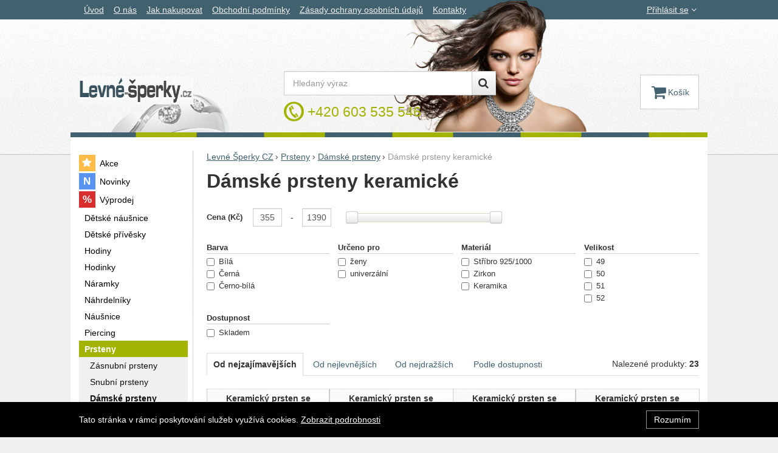

--- FILE ---
content_type: text/html; charset=UTF-8
request_url: https://www.levne-sperky.cz/c/prsteny/damske-prsteny/damske-prsteny-keramicke/
body_size: 15473
content:

<!DOCTYPE html>
<html lang="cs" class="no-js">
<head prefix="og: http://ogp.me/ns# product: http://ogp.me/ns/product#">
<meta charset="UTF-8">
<meta name="viewport" content="width=device-width, initial-scale=1" >
<meta property="og:title" content="Dámské prsteny keramické" >
<meta name="description" content="" >
<meta property="og:description" content="" >
<meta property="og:url" content="https://www.levne-sperky.cz/c/prsteny/damske-prsteny/damske-prsteny-keramicke/" >
<meta property="og:site_name" content="Levné Šperky CZ" >
<meta property="og:type" content="website" >
<meta property="og:image" content="https://cdn.levne-sperky.cz/assets/levne-sperky.cz/img/logo.png?v=1678891089" >
<meta name="robots" content="index,follow" >
<meta name="author" content="Levné Šperky CZ" >
<title>Dámské prsteny keramické | Levné Šperky CZ</title>
<link href="https://cdn.levne-sperky.cz" rel="preconnect" >
<link href="https://www.googletagmanager.com" rel="preconnect" >
<link href="https://cdn.levne-sperky.cz/assets/cache/css.levne-sperky.cz.original.base.bcb84f4c6eed1d9ac0be.css" media="screen" rel="stylesheet" >
<link href="https://cdn.levne-sperky.cz/assets/cache/css.levne-sperky.cz.original.main.df8ef7698bfa4e48e165.css" media="screen" rel="stylesheet" >
<link href="https://cdn.levne-sperky.cz/assets/cache/css.levne-sperky.cz.original.print.18d8672669b79ff350fa.css" media="print" rel="stylesheet" >
<link href="https://cdn.levne-sperky.cz/assets/cache/css.levne-sperky.cz.original.template.5edb3bff5a86888b7abf.css" media="screen" rel="stylesheet" >
<link href="https://cdn.levne-sperky.cz/assets/cache/css.levne-sperky.cz.original.cookie-consent-bar.3747f56500307cfb2e17.css" media="screen" rel="stylesheet" >
<link href="https://cdn.levne-sperky.cz/assets/cache/css.levne-sperky.cz.original.popup-form.cb0de0a15e7497bf7d05.css" media="screen" rel="stylesheet" >
<link href="https://cdn.levne-sperky.cz/assets/cache/css.levne-sperky.cz.original.back-to-top.f464d419c0ec288d1e26.css" media="screen" rel="stylesheet" >
<link href="https://cdn.levne-sperky.cz/assets/cache/css.levne-sperky.cz.original.accessible-popovers.5fe224b5136d08209644.css" media="screen" rel="stylesheet" >
<link href="https://cdn.levne-sperky.cz/assets/cache/css.levne-sperky.cz.original.parametric-search-filter.223a855ebc4cea4e1a41.css" media="screen" rel="stylesheet" >
<link href="https://cdn.levne-sperky.cz/assets/cache/css.levne-sperky.cz.original.load-more-button.6bc6977316b254958bb2.css" media="screen" rel="stylesheet" >
<link href="https://cdn.levne-sperky.cz/assets/cache/css.levne-sperky.cz.original.parametric-search.f184a3cf6db501d9fad9.css" media="screen" rel="stylesheet" >
<link href="https://cdn.levne-sperky.cz/assets/cache/css.levne-sperky.cz.original.select-to-triggers.8f2d1262fac3b9c78333.css" media="screen" rel="stylesheet" >
<link href="https://www.levne-sperky.cz/c/prsteny/damske-prsteny/damske-prsteny-keramicke/" rel="canonical" >
<link href="/export/clanky/" media="all" rel="alternate" type="application/rss+xml" title="Články RSS" >
<link href="https://cdn.levne-sperky.cz/assets/levne-sperky.cz/img/favicon.ico?v=1678891089" media="all" rel="shortcut icon" type="image/x-icon" >
<script>
    //<!--
    var data = {"googleAdsId":"","googleAdsBusinessVertical":"retail","lang":"cs","currency":"czk","currencyFormat":{"decimals":"0","dec_point":",","thousands_sep":" ","currency":"K\u010d","position":"right","id":"1","name_cs":"\u010cesk\u00e1 koruna","code":"czk","status":"1","db_schema":"1","quantity":"1","value":"1.0000","import_from_cnb":"1","decimals_without_vat":"2","db":true},"googleMapsApiKey":"AIzaSyDHHk4I-1Cc6_JLNWr-AwpDtmG7auSsUqE","CDNServerUrl":"https:\/\/cdn.levne-sperky.cz","serverUrl":"https:\/\/www.levne-sperky.cz","urlLangPrefix":"\/","svgIconsUrl":"https:\/\/cdn.levne-sperky.cz\/assets\/levne-sperky.cz\/svg\/icons.svg?v=1754038636"};    //-->
</script>
<script src="https://cdn.levne-sperky.cz/assets/cache/js.levne-sperky.cz.original.main-head.294ae593c2f3172f7c12.js"></script>
<script>dataLayer = [];function gtag(){dataLayer.push(arguments);}</script>
<!-- Google Tag Manager not configured -->

    <script async src="https://www.googletagmanager.com/gtag/js?id=G-22502712"></script>
<script>
gtag("js", new Date());
gtag("config","G-22502712");
</script>
    
    <!-- Sklik retargeting -->
<script src="https://c.seznam.cz/js/rc.js"></script>
<script>
    if (window.rc && window.rc.retargetingHit) {
        window.rc.retargetingHit({"rtgId":"25969","consent":1,"category":"Oble\u010den\u00ed a m\u00f3da | M\u00f3dn\u00ed dopl\u0148ky | \u0160perky | Prsteny","pageType":"category"});
    }
</script>
<!-- END Sklik retargeting -->
    
    
</head>

<body class="category-page cs main-cat-id-1145 current-cat-id-1065">
                                        <div class="cookie-consent-bar">
    <div class="page-width-container">
        <div class="cookie-consent-bar-content">
                            <p>
                    Tato stránka v rámci poskytování služeb využívá cookies.
                    <a href="/stranky/zasady-ochrany-osobnich-udaju/">Zobrazit podrobnosti</a>
                </p>
                    </div>
                    <button type="button" class="btn btn-link cookie-consent-bar-close">Rozumím</button>
            </div>
</div>
                        
    
    
            <div id="jump">
            <a href="#categoriesbox">Přeskočit na kategorie produktů</a>
            <span class="hidden"> | </span>
            <a href="#cart">Přeskočit na košík</a>
            <span class="hidden"> | </span>
            <a href="#mainnav">Přeskočit na navigaci</a>
        </div>
    
                
    <div id="pageContainer">
                    <div id="headerBar" class="hidden-desktop">
                <span class="visible-print header-company-name">Levne-sperky.cz</span>
                <a href="#sidebar" class="toggle-menu"><i class="icon-reorder"></i> Menu</a>
                                                    <div id="headerBarFavourites"></div>
                                <div id="headerBarCart"></div>
            </div>
        
        <div class="row-fluid" id="page">
                                        
            <div id="contentContainer">
                <div id="maincontent" class="row-fluid ">
                                        <ul class="breadcrumb">
<li><a href="/"><span>Levné Šperky CZ</span></a></li> 
<li><a href="/c/prsteny/"><span>Prsteny</span></a></li> 
<li><a href="/c/prsteny/damske-prsteny/"><span>Dámské prsteny</span></a></li> 
<li class="active">Dámské prsteny keramické</li> 
</ul>

<script type="application/ld+json">{
    "@context": "https:\/\/schema.org",
    "@type": "BreadcrumbList",
    "itemListElement": [
        {
            "@type": "ListItem",
            "position": 1,
            "name": "Levn\u00e9 \u0160perky CZ",
            "item": "https:\/\/www.levne-sperky.cz\/"
        },
        {
            "@type": "ListItem",
            "position": 2,
            "name": "Prsteny",
            "item": "https:\/\/www.levne-sperky.cz\/c\/prsteny\/"
        },
        {
            "@type": "ListItem",
            "position": 3,
            "name": "D\u00e1msk\u00e9 prsteny",
            "item": "https:\/\/www.levne-sperky.cz\/c\/prsteny\/damske-prsteny\/"
        }
    ]
}</script>
                                        
                     
    <div class="row-fluid">
                                    
                    
        <div class="primary-content row-fluid">
                                                                        <h1>Dámské prsteny keramické</h1>
                                    
                                    
                                    
                                                    
                                                    
                                                    
                                                                        </div><!-- .primary-content -->

        <div class="secondary-content">
                        <div id="categoryFilter" class="filters-mobile" style="display: none">
            <h2 class="a-hidden filters-mobile-trigger">Filtrování podle parametrů</h2>
    
                                        <div class="filter-slider-container">
                                                            <h3 class="filter-slider-name">
    Cena

            (Kč)
    </h3>

<p class="current-amount-container filter-slider-values">
    <span class="filter-slider-value"><input type="number"
                min="355"
                max="1390"
                value="355"
                step="1"
                id="filter-slider-price-from"></span><span class="filter-slider-join">
            -
        </span><span class="filter-slider-value"><input type="number"
                min="355"
                max="1390"
                value="1390"
                step="1"
                id="filter-slider-price-to"></span></p>

<div class="filter-slider-range-container">
    <div id="filter-slider-price-slider" class="filter-slider-range"></div>
</div>
                                    
                                                                </div>
        
        <div id="parameters" class="row-fluid params-container">
                                                        
                                                    <div class="one param-item filter-codebookParameters filter-codebook-98">
    <h3>
        Barva
            </h3>

    <div class="inner">
                    <label class="checkbox"><input type="checkbox" name="codebookParameters_98[]" value="41" data-filter-type="codebookParameters">
            Bílá
            </label>
                    <label class="checkbox"><input type="checkbox" name="codebookParameters_98[]" value="69" data-filter-type="codebookParameters">
            Černá
            </label>
                    <label class="checkbox"><input type="checkbox" name="codebookParameters_98[]" value="355" data-filter-type="codebookParameters">
            Černo-bílá
            </label>
            </div>
</div>
                                        <div class="one param-item filter-codebookParameters filter-codebook-101">
    <h3>
        Určeno pro
            </h3>

    <div class="inner">
                    <label class="checkbox"><input type="checkbox" name="codebookParameters_101[]" value="37" data-filter-type="codebookParameters">
            ženy
            </label>
                    <label class="checkbox"><input type="checkbox" name="codebookParameters_101[]" value="39" data-filter-type="codebookParameters">
            univerzální
            </label>
            </div>
</div>
                                        <div class="one param-item filter-codebookParameters filter-codebook-1011">
    <h3>
        Materiál
            </h3>

    <div class="inner">
                    <label class="checkbox"><input type="checkbox" name="codebookParameters_1011[]" value="201" data-filter-type="codebookParameters">
            Stříbro 925/1000
            </label>
                    <label class="checkbox"><input type="checkbox" name="codebookParameters_1011[]" value="55" data-filter-type="codebookParameters">
            Zirkon
            </label>
                    <label class="checkbox"><input type="checkbox" name="codebookParameters_1011[]" value="689" data-filter-type="codebookParameters">
            Keramika
            </label>
            </div>
</div>
                                        <div class="one param-item filter-codebookParameters filter-codebook-1001">
    <h3>
        Velikost
            </h3>

    <div class="inner">
                    <label class="checkbox"><input type="checkbox" name="codebookParameters_1001[]" value="53" data-filter-type="codebookParameters">
            49
            </label>
                    <label class="checkbox"><input type="checkbox" name="codebookParameters_1001[]" value="313" data-filter-type="codebookParameters">
            50
            </label>
                    <label class="checkbox"><input type="checkbox" name="codebookParameters_1001[]" value="47" data-filter-type="codebookParameters">
            51
            </label>
                    <label class="checkbox"><input type="checkbox" name="codebookParameters_1001[]" value="57" data-filter-type="codebookParameters">
            52
            </label>
                    <label class="checkbox"><input type="checkbox" name="codebookParameters_1001[]" value="49" data-filter-type="codebookParameters">
            53
            </label>
                    <label class="checkbox"><input type="checkbox" name="codebookParameters_1001[]" value="143" data-filter-type="codebookParameters">
            54
            </label>
                    <label class="checkbox"><input type="checkbox" name="codebookParameters_1001[]" value="43" data-filter-type="codebookParameters">
            55
            </label>
                    <label class="checkbox"><input type="checkbox" name="codebookParameters_1001[]" value="311" data-filter-type="codebookParameters">
            56
            </label>
                    <label class="checkbox"><input type="checkbox" name="codebookParameters_1001[]" value="51" data-filter-type="codebookParameters">
            57
            </label>
                    <label class="checkbox"><input type="checkbox" name="codebookParameters_1001[]" value="151" data-filter-type="codebookParameters">
            58
            </label>
                    <label class="checkbox"><input type="checkbox" name="codebookParameters_1001[]" value="45" data-filter-type="codebookParameters">
            59
            </label>
                    <label class="checkbox"><input type="checkbox" name="codebookParameters_1001[]" value="145" data-filter-type="codebookParameters">
            60
            </label>
                    <label class="checkbox"><input type="checkbox" name="codebookParameters_1001[]" value="147" data-filter-type="codebookParameters">
            62
            </label>
                    <label class="checkbox"><input type="checkbox" name="codebookParameters_1001[]" value="239" data-filter-type="codebookParameters">
            64
            </label>
            </div>
</div>
                            

                                                        
                                                                <div class="one param-item filter-availabilities">
    <h3>
        Dostupnost
            </h3>

    <div class="inner">
                    <label class="checkbox"><input type="checkbox" name="availabilities[]" value="2" data-filter-type="availabilities">
            Skladem
            </label>
            </div>
</div>
                            
                                                                </div>
    
                </div><!-- #categoryFilter -->
            </div>

<div class="primary-content">
                                        <div id="showSort">
                                            <span id="parametersSort">
                            
<select name="order" id="order" aria-label="Řazení">
    <option value="priority" selected="selected">Od nejzajímavějších</option>
    <option value="price_asc">Od nejlevnějších</option>
    <option value="price_desc">Od nejdražších</option>
    <option value="availability">Podle dostupnosti</option>
</select>
                        </span>
                    
                                            <span class="filtered-count" data-filtered-count>
                            Nalezené produkty: <strong class="filtered-count-value">23</strong>
                        </span>
                    
                                                                        <span class="clear-filters">
                                <button type="button" class="btn-link" data-clear-filters>Zrušit filtry</button>
                            </span>
                                                            </div>
                        
    <div id="results" class="products-list">
        
                                <div id="sect-catalog" class="row-fluid items-container separate-bottom">
                <h2 class="a-hidden">Produkty</h2>
                <div class="item"
     data-product="{&quot;id&quot;:&quot;18307&quot;,&quot;productId&quot;:18307,&quot;variantId&quot;:null,&quot;name&quot;:&quot;Keramick\u00fd prsten se zirkony Cerafi Due Bianco 125&quot;,&quot;url&quot;:&quot;\/p\/keramicky-prsten-se-zirkony-cerafi-due-bianco-125\/&quot;,&quot;variantName&quot;:null,&quot;producerName&quot;:&quot;Cerafi&quot;,&quot;mainCategory&quot;:&quot;Prsteny&quot;,&quot;listName&quot;:&quot;Category&quot;,&quot;positionInList&quot;:1,&quot;autoPushToImpressions&quot;:true,&quot;unitPriceWithoutVat&quot;:1066.12,&quot;unitPriceWithVat&quot;:1290}"
>
                
    <div class="item-inner">
                <h3 class="item-heading">
            <a href="/p/keramicky-prsten-se-zirkony-cerafi-due-bianco-125/"><span class="item-heading-text">Keramický prsten se zirkony Cerafi Due Bianco 125</span></a>
        </h3>
        
                <a class="thumbnail" href="/p/keramicky-prsten-se-zirkony-cerafi-due-bianco-125/">
                            <picture><source media="(min-width: 960px), (min-width: 380px) and (max-width: 767px)" type="image/webp" srcset="https://cdn.levne-sperky.cz/files/photos/240/1/1be4a36025b1fb7d9fc38398bc76b8d48b888caa.webp"><source type="image/webp" srcset="https://cdn.levne-sperky.cz/files/photos/180/1/1be4a36025b1fb7d9fc38398bc76b8d48b888caa.webp"><source media="(min-width: 960px), (min-width: 380px) and (max-width: 767px)" srcset="https://cdn.levne-sperky.cz/files/photos/240/1/1be4a36025b1fb7d9fc38398bc76b8d48b888caa.jpg"><img src="https://cdn.levne-sperky.cz/files/photos/180/1/1be4a36025b1fb7d9fc38398bc76b8d48b888caa.jpg" alt="Dámsky keramický prsteň so zirkónmi Cerafi Due Bianco 125" loading="lazy"></picture>
            
                        <span class="signs">
                                    <span class="label-in-stock" title="Skladem">
                        Skladem
                    </span>
                
                                                                                                                                                                
                
                                    <span class="label label-free-present" title="Dárek zdarma">
                        <i class="icon-gift"></i>Dárek zdarma
                    </span>
                
            </span>
            
                                                </a>
        
                <div class="item-price-action-section row-fluid compare">
                                                <p class="price">
                                                
                                <span class="full-price">
                    <strong>
                         1&nbsp;290&nbsp;<span class="currency">Kč</span>
                    </strong>
                </span>
                            </p>
            
                                                <p class="product-actions">
                                                                                                            <a href="/porovnani/pridat/id/18307/" class="add-to-compare" title="Přidat &#039;Keramický prsten se zirkony Cerafi Due Bianco 125&#039; k porovnání" rel="nofollow">
                                    <i class="icon-bar-chart">Přidat &#039;Keramický prsten se zirkony Cerafi Due Bianco 125&#039; k porovnání</i>
                                </a>
                                                                            
                                                                                                                                                                                                        
                            <a href="/p/keramicky-prsten-se-zirkony-cerafi-due-bianco-125/"
                               class="add-to-cart"
                               rel="nofollow"
                               title="Přidat &#039;Keramický prsten se zirkony Cerafi Due Bianco 125&#039; do košíku"
                                                                                             data-id="18307"
                            ><span class="button-text">
            Koupit
    </span>
</a>
                                            </p>
                                    </div>
        
                        
                        
    </div>
</div>
<div class="item"
     data-product="{&quot;id&quot;:&quot;18223&quot;,&quot;productId&quot;:18223,&quot;variantId&quot;:null,&quot;name&quot;:&quot;Keramick\u00fd prsten se zirkony Cerafi FIDANZAMENTO BIANCO 129&quot;,&quot;url&quot;:&quot;\/p\/keramicky-prsten-se-zirkony-cerafi-fidanzamento-bianco-129\/&quot;,&quot;variantName&quot;:null,&quot;producerName&quot;:&quot;Cerafi&quot;,&quot;mainCategory&quot;:&quot;Prsteny&quot;,&quot;listName&quot;:&quot;Category&quot;,&quot;positionInList&quot;:2,&quot;autoPushToImpressions&quot;:true,&quot;unitPriceWithoutVat&quot;:706.61,&quot;unitPriceWithVat&quot;:855}"
>
                
    <div class="item-inner">
                <h3 class="item-heading">
            <a href="/p/keramicky-prsten-se-zirkony-cerafi-fidanzamento-bianco-129/"><span class="item-heading-text">Keramický prsten se zirkony Cerafi FIDANZAMENTO&hellip;</span></a>
        </h3>
        
                <a class="thumbnail" href="/p/keramicky-prsten-se-zirkony-cerafi-fidanzamento-bianco-129/">
                            <picture><source media="(min-width: 960px), (min-width: 380px) and (max-width: 767px)" type="image/webp" srcset="https://cdn.levne-sperky.cz/files/photos/240/a/aac70b557ec7be01d7f1c4924e97ddd8a843a708.webp"><source type="image/webp" srcset="https://cdn.levne-sperky.cz/files/photos/180/a/aac70b557ec7be01d7f1c4924e97ddd8a843a708.webp"><source media="(min-width: 960px), (min-width: 380px) and (max-width: 767px)" srcset="https://cdn.levne-sperky.cz/files/photos/240/a/aac70b557ec7be01d7f1c4924e97ddd8a843a708.jpg"><img src="https://cdn.levne-sperky.cz/files/photos/180/a/aac70b557ec7be01d7f1c4924e97ddd8a843a708.jpg" alt="Moderní zásnubní prsten se zirkonem Cerafi 129" loading="lazy"></picture>
            
                        <span class="signs">
                                    <span class="label-in-stock" title="Skladem">
                        Skladem
                    </span>
                
                                                                                                                                                                
                
                
            </span>
            
                                                </a>
        
                <div class="item-price-action-section row-fluid compare">
                                                <p class="price">
                                                
                                <span class="full-price">
                    <strong>
                         855&nbsp;<span class="currency">Kč</span>
                    </strong>
                </span>
                            </p>
            
                                                <p class="product-actions">
                                                                                                            <a href="/porovnani/pridat/id/18223/" class="add-to-compare" title="Přidat &#039;Keramický prsten se zirkony Cerafi FIDANZAMENTO BIANCO 129&#039; k porovnání" rel="nofollow">
                                    <i class="icon-bar-chart">Přidat &#039;Keramický prsten se zirkony Cerafi FIDANZAMENTO BIANCO 129&#039; k porovnání</i>
                                </a>
                                                                            
                                                                                                                                                                                                        
                            <a href="/p/keramicky-prsten-se-zirkony-cerafi-fidanzamento-bianco-129/"
                               class="add-to-cart"
                               rel="nofollow"
                               title="Přidat &#039;Keramický prsten se zirkony Cerafi FIDANZAMENTO BIANCO 129&#039; do košíku"
                                                                                             data-id="18223"
                            ><span class="button-text">
            Koupit
    </span>
</a>
                                            </p>
                                    </div>
        
                        
                        
    </div>
</div>
<div class="item"
     data-product="{&quot;id&quot;:&quot;18220&quot;,&quot;productId&quot;:18220,&quot;variantId&quot;:null,&quot;name&quot;:&quot;Keramick\u00fd prsten se zirkony Cerafi FIDANZAMENTO NERO 128&quot;,&quot;url&quot;:&quot;\/p\/keramicky-prsten-se-zirkony-cerafi-fidanzamento-nero-128\/&quot;,&quot;variantName&quot;:null,&quot;producerName&quot;:&quot;Cerafi&quot;,&quot;mainCategory&quot;:&quot;Prsteny&quot;,&quot;listName&quot;:&quot;Category&quot;,&quot;positionInList&quot;:3,&quot;autoPushToImpressions&quot;:true,&quot;unitPriceWithoutVat&quot;:706.61,&quot;unitPriceWithVat&quot;:855}"
>
                
    <div class="item-inner">
                <h3 class="item-heading">
            <a href="/p/keramicky-prsten-se-zirkony-cerafi-fidanzamento-nero-128/"><span class="item-heading-text">Keramický prsten se zirkony Cerafi FIDANZAMENTO&hellip;</span></a>
        </h3>
        
                <a class="thumbnail" href="/p/keramicky-prsten-se-zirkony-cerafi-fidanzamento-nero-128/">
                            <picture><source media="(min-width: 960px), (min-width: 380px) and (max-width: 767px)" type="image/webp" srcset="https://cdn.levne-sperky.cz/files/photos/240/5/5bb351fb05543897f85954a6594e52606232a57c.webp"><source type="image/webp" srcset="https://cdn.levne-sperky.cz/files/photos/180/5/5bb351fb05543897f85954a6594e52606232a57c.webp"><source media="(min-width: 960px), (min-width: 380px) and (max-width: 767px)" srcset="https://cdn.levne-sperky.cz/files/photos/240/5/5bb351fb05543897f85954a6594e52606232a57c.jpg"><img src="https://cdn.levne-sperky.cz/files/photos/180/5/5bb351fb05543897f85954a6594e52606232a57c.jpg" alt="Zásnubní prsten z keramiky se stříbrem a zirkonem Cerafi 128" loading="lazy"></picture>
            
                        <span class="signs">
                                    <span class="label-in-stock" title="Skladem">
                        Skladem
                    </span>
                
                                                                                                                                                                
                
                
            </span>
            
                                                </a>
        
                <div class="item-price-action-section row-fluid compare">
                                                <p class="price">
                                                
                                <span class="full-price">
                    <strong>
                         855&nbsp;<span class="currency">Kč</span>
                    </strong>
                </span>
                            </p>
            
                                                <p class="product-actions">
                                                                                                            <a href="/porovnani/pridat/id/18220/" class="add-to-compare" title="Přidat &#039;Keramický prsten se zirkony Cerafi FIDANZAMENTO NERO 128&#039; k porovnání" rel="nofollow">
                                    <i class="icon-bar-chart">Přidat &#039;Keramický prsten se zirkony Cerafi FIDANZAMENTO NERO 128&#039; k porovnání</i>
                                </a>
                                                                            
                                                                                                                                                                                                        
                            <a href="/p/keramicky-prsten-se-zirkony-cerafi-fidanzamento-nero-128/"
                               class="add-to-cart"
                               rel="nofollow"
                               title="Přidat &#039;Keramický prsten se zirkony Cerafi FIDANZAMENTO NERO 128&#039; do košíku"
                                                                                             data-id="18220"
                            ><span class="button-text">
            Koupit
    </span>
</a>
                                            </p>
                                    </div>
        
                        
                        
    </div>
</div>
<div class="item"
     data-product="{&quot;id&quot;:&quot;18219&quot;,&quot;productId&quot;:18219,&quot;variantId&quot;:null,&quot;name&quot;:&quot;Keramick\u00fd prsten se zirkony Cerafi Kombinacione Bianco 127&quot;,&quot;url&quot;:&quot;\/p\/keramicky-prsten-se-zirkony-cerafi-kombinacione-bianco-127\/&quot;,&quot;variantName&quot;:null,&quot;producerName&quot;:&quot;Cerafi&quot;,&quot;mainCategory&quot;:&quot;Prsteny&quot;,&quot;listName&quot;:&quot;Category&quot;,&quot;positionInList&quot;:4,&quot;autoPushToImpressions&quot;:true,&quot;unitPriceWithoutVat&quot;:1148.76,&quot;unitPriceWithVat&quot;:1390}"
>
                
    <div class="item-inner">
                <h3 class="item-heading">
            <a href="/p/keramicky-prsten-se-zirkony-cerafi-kombinacione-bianco-127/"><span class="item-heading-text">Keramický prsten se zirkony Cerafi Kombinacione&hellip;</span></a>
        </h3>
        
                <a class="thumbnail" href="/p/keramicky-prsten-se-zirkony-cerafi-kombinacione-bianco-127/">
                            <picture><source media="(min-width: 960px), (min-width: 380px) and (max-width: 767px)" type="image/webp" srcset="https://cdn.levne-sperky.cz/files/photos/240/6/6f5a91737faafceb19660520ebe16e9af9890659.webp"><source type="image/webp" srcset="https://cdn.levne-sperky.cz/files/photos/180/6/6f5a91737faafceb19660520ebe16e9af9890659.webp"><source media="(min-width: 960px), (min-width: 380px) and (max-width: 767px)" srcset="https://cdn.levne-sperky.cz/files/photos/240/6/6f5a91737faafceb19660520ebe16e9af9890659.jpg"><img src="https://cdn.levne-sperky.cz/files/photos/180/6/6f5a91737faafceb19660520ebe16e9af9890659.jpg" alt="Luxusní dámský prsten z keramiky a stříbra Cerafi Kombinazione Bianco 127" loading="lazy"></picture>
            
                        <span class="signs">
                                    <span class="label-in-stock" title="Skladem">
                        Skladem
                    </span>
                
                                                                                                                                                                
                
                                    <span class="label label-free-present" title="Dárek zdarma">
                        <i class="icon-gift"></i>Dárek zdarma
                    </span>
                
            </span>
            
                                                </a>
        
                <div class="item-price-action-section row-fluid compare">
                                                <p class="price">
                                                
                                <span class="full-price">
                    <strong>
                         1&nbsp;390&nbsp;<span class="currency">Kč</span>
                    </strong>
                </span>
                            </p>
            
                                                <p class="product-actions">
                                                                                                            <a href="/porovnani/pridat/id/18219/" class="add-to-compare" title="Přidat &#039;Keramický prsten se zirkony Cerafi Kombinacione Bianco 127&#039; k porovnání" rel="nofollow">
                                    <i class="icon-bar-chart">Přidat &#039;Keramický prsten se zirkony Cerafi Kombinacione Bianco 127&#039; k porovnání</i>
                                </a>
                                                                            
                                                                                                                                                                                                        
                            <a href="/p/keramicky-prsten-se-zirkony-cerafi-kombinacione-bianco-127/"
                               class="add-to-cart"
                               rel="nofollow"
                               title="Přidat &#039;Keramický prsten se zirkony Cerafi Kombinacione Bianco 127&#039; do košíku"
                                                                                             data-id="18219"
                            ><span class="button-text">
            Koupit
    </span>
</a>
                                            </p>
                                    </div>
        
                        
                        
    </div>
</div>
<div class="item"
     data-product="{&quot;id&quot;:&quot;18214&quot;,&quot;productId&quot;:18214,&quot;variantId&quot;:null,&quot;name&quot;:&quot;Keramick\u00fd prsten se zirkony Cerafi Due Nero 124&quot;,&quot;url&quot;:&quot;\/p\/keramicky-prsten-se-zirkony-cerafi-due-nero-124\/&quot;,&quot;variantName&quot;:null,&quot;producerName&quot;:&quot;Cerafi&quot;,&quot;mainCategory&quot;:&quot;Prsteny&quot;,&quot;listName&quot;:&quot;Category&quot;,&quot;positionInList&quot;:5,&quot;autoPushToImpressions&quot;:true,&quot;unitPriceWithoutVat&quot;:1066.12,&quot;unitPriceWithVat&quot;:1290}"
>
                
    <div class="item-inner">
                <h3 class="item-heading">
            <a href="/p/keramicky-prsten-se-zirkony-cerafi-due-nero-124/"><span class="item-heading-text">Keramický prsten se zirkony Cerafi Due Nero 124</span></a>
        </h3>
        
                <a class="thumbnail" href="/p/keramicky-prsten-se-zirkony-cerafi-due-nero-124/">
                            <picture><source media="(min-width: 960px), (min-width: 380px) and (max-width: 767px)" type="image/webp" srcset="https://cdn.levne-sperky.cz/files/photos/240/6/6ac1d31fb37f1351b42108f830e08bf122751e24.webp"><source type="image/webp" srcset="https://cdn.levne-sperky.cz/files/photos/180/6/6ac1d31fb37f1351b42108f830e08bf122751e24.webp"><source media="(min-width: 960px), (min-width: 380px) and (max-width: 767px)" srcset="https://cdn.levne-sperky.cz/files/photos/240/6/6ac1d31fb37f1351b42108f830e08bf122751e24.jpg"><img src="https://cdn.levne-sperky.cz/files/photos/180/6/6ac1d31fb37f1351b42108f830e08bf122751e24.jpg" alt="Dámsky keramický prsteň so zirkónmi Cerafi Due Nero 124" loading="lazy"></picture>
            
                        <span class="signs">
                                    <span class="label-in-stock" title="Skladem">
                        Skladem
                    </span>
                
                                                                                                                                                                
                
                                    <span class="label label-free-present" title="Dárek zdarma">
                        <i class="icon-gift"></i>Dárek zdarma
                    </span>
                
            </span>
            
                                                </a>
        
                <div class="item-price-action-section row-fluid compare">
                                                <p class="price">
                                                
                                <span class="full-price">
                    <strong>
                         1&nbsp;290&nbsp;<span class="currency">Kč</span>
                    </strong>
                </span>
                            </p>
            
                                                <p class="product-actions">
                                                                                                            <a href="/porovnani/pridat/id/18214/" class="add-to-compare" title="Přidat &#039;Keramický prsten se zirkony Cerafi Due Nero 124&#039; k porovnání" rel="nofollow">
                                    <i class="icon-bar-chart">Přidat &#039;Keramický prsten se zirkony Cerafi Due Nero 124&#039; k porovnání</i>
                                </a>
                                                                            
                                                                                                                                                                                                        
                            <a href="/p/keramicky-prsten-se-zirkony-cerafi-due-nero-124/"
                               class="add-to-cart"
                               rel="nofollow"
                               title="Přidat &#039;Keramický prsten se zirkony Cerafi Due Nero 124&#039; do košíku"
                                                                                             data-id="18214"
                            ><span class="button-text">
            Koupit
    </span>
</a>
                                            </p>
                                    </div>
        
                        
                        
    </div>
</div>
<div class="item"
     data-product="{&quot;id&quot;:&quot;18213&quot;,&quot;productId&quot;:18213,&quot;variantId&quot;:null,&quot;name&quot;:&quot;Keramick\u00fd prsten se zirkony Cerafi Magnete Bianco 906&quot;,&quot;url&quot;:&quot;\/p\/keramicky-prsten-se-zirkony-cerafi-magnete-bianco-906\/&quot;,&quot;variantName&quot;:null,&quot;producerName&quot;:&quot;Cerafi&quot;,&quot;mainCategory&quot;:&quot;Prsteny&quot;,&quot;listName&quot;:&quot;Category&quot;,&quot;positionInList&quot;:6,&quot;autoPushToImpressions&quot;:true,&quot;unitPriceWithoutVat&quot;:929.75,&quot;unitPriceWithVat&quot;:1125}"
>
                
    <div class="item-inner">
                <h3 class="item-heading">
            <a href="/p/keramicky-prsten-se-zirkony-cerafi-magnete-bianco-906/"><span class="item-heading-text">Keramický prsten se zirkony Cerafi Magnete Bianco&hellip;</span></a>
        </h3>
        
                <a class="thumbnail" href="/p/keramicky-prsten-se-zirkony-cerafi-magnete-bianco-906/">
                            <picture><source media="(min-width: 960px), (min-width: 380px) and (max-width: 767px)" type="image/webp" srcset="https://cdn.levne-sperky.cz/files/photos/240/d/d742331a1c467e9edafec60e1762efe53f3949c6.webp"><source type="image/webp" srcset="https://cdn.levne-sperky.cz/files/photos/180/d/d742331a1c467e9edafec60e1762efe53f3949c6.webp"><source media="(min-width: 960px), (min-width: 380px) and (max-width: 767px)" srcset="https://cdn.levne-sperky.cz/files/photos/240/d/d742331a1c467e9edafec60e1762efe53f3949c6.jpg"><img src="https://cdn.levne-sperky.cz/files/photos/180/d/d742331a1c467e9edafec60e1762efe53f3949c6.jpg" alt="Elegantní dámský prsten z keramiky a stříbra Cerafi Bianco 906" loading="lazy"></picture>
            
                        <span class="signs">
                                    <span class="label-in-stock" title="Skladem">
                        Skladem
                    </span>
                
                                                                                                                                                                
                
                                    <span class="label label-free-present" title="Dárek zdarma">
                        <i class="icon-gift"></i>Dárek zdarma
                    </span>
                
            </span>
            
                                                </a>
        
                <div class="item-price-action-section row-fluid compare">
                                                <p class="price">
                                                
                                <span class="full-price">
                    <strong>
                         1&nbsp;125&nbsp;<span class="currency">Kč</span>
                    </strong>
                </span>
                            </p>
            
                                                <p class="product-actions">
                                                                                                            <a href="/porovnani/pridat/id/18213/" class="add-to-compare" title="Přidat &#039;Keramický prsten se zirkony Cerafi Magnete Bianco 906&#039; k porovnání" rel="nofollow">
                                    <i class="icon-bar-chart">Přidat &#039;Keramický prsten se zirkony Cerafi Magnete Bianco 906&#039; k porovnání</i>
                                </a>
                                                                            
                                                                                                                                                                                                        
                            <a href="/p/keramicky-prsten-se-zirkony-cerafi-magnete-bianco-906/"
                               class="add-to-cart"
                               rel="nofollow"
                               title="Přidat &#039;Keramický prsten se zirkony Cerafi Magnete Bianco 906&#039; do košíku"
                                                                                             data-id="18213"
                            ><span class="button-text">
            Koupit
    </span>
</a>
                                            </p>
                                    </div>
        
                        
                        
    </div>
</div>
<div class="item"
     data-product="{&quot;id&quot;:&quot;18211&quot;,&quot;productId&quot;:18211,&quot;variantId&quot;:null,&quot;name&quot;:&quot;D\u00e1msk\u00fd prsten Cerafi Raggi Nero 905&quot;,&quot;url&quot;:&quot;\/p\/damsky-prsten-cerafi-raggi-nero-905\/&quot;,&quot;variantName&quot;:null,&quot;producerName&quot;:&quot;Cerafi&quot;,&quot;mainCategory&quot;:&quot;Prsteny&quot;,&quot;listName&quot;:&quot;Category&quot;,&quot;positionInList&quot;:7,&quot;autoPushToImpressions&quot;:true,&quot;unitPriceWithoutVat&quot;:929.75,&quot;unitPriceWithVat&quot;:1125}"
>
                
    <div class="item-inner">
                <h3 class="item-heading">
            <a href="/p/damsky-prsten-cerafi-raggi-nero-905/"><span class="item-heading-text">Dámský prsten Cerafi Raggi Nero 905</span></a>
        </h3>
        
                <a class="thumbnail" href="/p/damsky-prsten-cerafi-raggi-nero-905/">
                            <picture><source media="(min-width: 960px), (min-width: 380px) and (max-width: 767px)" type="image/webp" srcset="https://cdn.levne-sperky.cz/files/photos/240/9/9496168e9ae9ee180ec1c4d58f14c26421b6a734.webp"><source type="image/webp" srcset="https://cdn.levne-sperky.cz/files/photos/180/9/9496168e9ae9ee180ec1c4d58f14c26421b6a734.webp"><source media="(min-width: 960px), (min-width: 380px) and (max-width: 767px)" srcset="https://cdn.levne-sperky.cz/files/photos/240/9/9496168e9ae9ee180ec1c4d58f14c26421b6a734.jpg"><img src="https://cdn.levne-sperky.cz/files/photos/180/9/9496168e9ae9ee180ec1c4d58f14c26421b6a734.jpg" alt="Dámský prsten z keramiky a stříbra  se zirkony Cerafi  905" loading="lazy"></picture>
            
                        <span class="signs">
                                    <span class="label-in-stock" title="Skladem">
                        Skladem
                    </span>
                
                                                                                                                                                                
                
                                    <span class="label label-free-present" title="Dárek zdarma">
                        <i class="icon-gift"></i>Dárek zdarma
                    </span>
                
            </span>
            
                                                </a>
        
                <div class="item-price-action-section row-fluid compare">
                                                <p class="price">
                                                
                                <span class="full-price">
                    <strong>
                         1&nbsp;125&nbsp;<span class="currency">Kč</span>
                    </strong>
                </span>
                            </p>
            
                                                <p class="product-actions">
                                                                                                            <a href="/porovnani/pridat/id/18211/" class="add-to-compare" title="Přidat &#039;Dámský prsten Cerafi Raggi Nero 905&#039; k porovnání" rel="nofollow">
                                    <i class="icon-bar-chart">Přidat &#039;Dámský prsten Cerafi Raggi Nero 905&#039; k porovnání</i>
                                </a>
                                                                            
                                                                                                                                                                                                        
                            <a href="/p/damsky-prsten-cerafi-raggi-nero-905/"
                               class="add-to-cart"
                               rel="nofollow"
                               title="Přidat &#039;Dámský prsten Cerafi Raggi Nero 905&#039; do košíku"
                                                                                             data-id="18211"
                            ><span class="button-text">
            Koupit
    </span>
</a>
                                            </p>
                                    </div>
        
                        
                        
    </div>
</div>
<div class="item"
     data-product="{&quot;id&quot;:&quot;18208&quot;,&quot;productId&quot;:18208,&quot;variantId&quot;:null,&quot;name&quot;:&quot;D\u00e1msk\u00fd prsten Cerafi Binomio Bianco 902&quot;,&quot;url&quot;:&quot;\/p\/damsky-prsten-cerafi-binomio-bianco-904-kopie\/&quot;,&quot;variantName&quot;:null,&quot;producerName&quot;:&quot;Cerafi&quot;,&quot;mainCategory&quot;:&quot;Prsteny&quot;,&quot;listName&quot;:&quot;Category&quot;,&quot;positionInList&quot;:8,&quot;autoPushToImpressions&quot;:true,&quot;unitPriceWithoutVat&quot;:789.26,&quot;unitPriceWithVat&quot;:955}"
>
                
    <div class="item-inner">
                <h3 class="item-heading">
            <a href="/p/damsky-prsten-cerafi-binomio-bianco-904-kopie/"><span class="item-heading-text">Dámský prsten Cerafi Binomio Bianco 902</span></a>
        </h3>
        
                <a class="thumbnail" href="/p/damsky-prsten-cerafi-binomio-bianco-904-kopie/">
                            <picture><source media="(min-width: 960px), (min-width: 380px) and (max-width: 767px)" type="image/webp" srcset="https://cdn.levne-sperky.cz/files/photos/240/c/cced13e355861f6a007d81b33e0f49de40645d0d.webp"><source type="image/webp" srcset="https://cdn.levne-sperky.cz/files/photos/180/c/cced13e355861f6a007d81b33e0f49de40645d0d.webp"><source media="(min-width: 960px), (min-width: 380px) and (max-width: 767px)" srcset="https://cdn.levne-sperky.cz/files/photos/240/c/cced13e355861f6a007d81b33e0f49de40645d0d.jpg"><img src="https://cdn.levne-sperky.cz/files/photos/180/c/cced13e355861f6a007d81b33e0f49de40645d0d.jpg" alt="Dámský prsten z keramiky a stříbra  se zirkony Cerafi  902" loading="lazy"></picture>
            
                        <span class="signs">
                                    <span class="label-in-stock" title="Skladem">
                        Skladem
                    </span>
                
                                                                                                                                                                
                
                
            </span>
            
                                                </a>
        
                <div class="item-price-action-section row-fluid compare">
                                                <p class="price">
                                                
                                <span class="full-price">
                    <strong>
                         955&nbsp;<span class="currency">Kč</span>
                    </strong>
                </span>
                            </p>
            
                                                <p class="product-actions">
                                                                                                            <a href="/porovnani/pridat/id/18208/" class="add-to-compare" title="Přidat &#039;Dámský prsten Cerafi Binomio Bianco 902&#039; k porovnání" rel="nofollow">
                                    <i class="icon-bar-chart">Přidat &#039;Dámský prsten Cerafi Binomio Bianco 902&#039; k porovnání</i>
                                </a>
                                                                            
                                                                                                                                                                                                        
                            <a href="/p/damsky-prsten-cerafi-binomio-bianco-904-kopie/"
                               class="add-to-cart"
                               rel="nofollow"
                               title="Přidat &#039;Dámský prsten Cerafi Binomio Bianco 902&#039; do košíku"
                                                                                             data-id="18208"
                            ><span class="button-text">
            Koupit
    </span>
</a>
                                            </p>
                                    </div>
        
                        
                        
    </div>
</div>
<div class="item"
     data-product="{&quot;id&quot;:&quot;18207&quot;,&quot;productId&quot;:18207,&quot;variantId&quot;:null,&quot;name&quot;:&quot;D\u00e1msk\u00fd prsten Cerafi Binomio Bianco 904&quot;,&quot;url&quot;:&quot;\/p\/damsky-prsten-cerafi-binomio-bianco-904\/&quot;,&quot;variantName&quot;:null,&quot;producerName&quot;:&quot;Cerafi&quot;,&quot;mainCategory&quot;:&quot;Prsteny&quot;,&quot;listName&quot;:&quot;Category&quot;,&quot;positionInList&quot;:9,&quot;autoPushToImpressions&quot;:true,&quot;unitPriceWithoutVat&quot;:1061.98,&quot;unitPriceWithVat&quot;:1285}"
>
                
    <div class="item-inner">
                <h3 class="item-heading">
            <a href="/p/damsky-prsten-cerafi-binomio-bianco-904/"><span class="item-heading-text">Dámský prsten Cerafi Binomio Bianco 904</span></a>
        </h3>
        
                <a class="thumbnail" href="/p/damsky-prsten-cerafi-binomio-bianco-904/">
                            <picture><source media="(min-width: 960px), (min-width: 380px) and (max-width: 767px)" type="image/webp" srcset="https://cdn.levne-sperky.cz/files/photos/240/5/5222487b637d10376af5c45c7220ec7240d81ce4.webp"><source type="image/webp" srcset="https://cdn.levne-sperky.cz/files/photos/180/5/5222487b637d10376af5c45c7220ec7240d81ce4.webp"><source media="(min-width: 960px), (min-width: 380px) and (max-width: 767px)" srcset="https://cdn.levne-sperky.cz/files/photos/240/5/5222487b637d10376af5c45c7220ec7240d81ce4.jpg"><img src="https://cdn.levne-sperky.cz/files/photos/180/5/5222487b637d10376af5c45c7220ec7240d81ce4.jpg" alt="Dámský prsten z keramiky a stříbra  se zirkony Cerafi  904" loading="lazy"></picture>
            
                        <span class="signs">
                                    <span class="label-in-stock" title="Skladem">
                        Skladem
                    </span>
                
                                                                                                                                                                
                
                                    <span class="label label-free-present" title="Dárek zdarma">
                        <i class="icon-gift"></i>Dárek zdarma
                    </span>
                
            </span>
            
                                                </a>
        
                <div class="item-price-action-section row-fluid compare">
                                                <p class="price">
                                                
                                <span class="full-price">
                    <strong>
                         1&nbsp;285&nbsp;<span class="currency">Kč</span>
                    </strong>
                </span>
                            </p>
            
                                                <p class="product-actions">
                                                                                                            <a href="/porovnani/pridat/id/18207/" class="add-to-compare" title="Přidat &#039;Dámský prsten Cerafi Binomio Bianco 904&#039; k porovnání" rel="nofollow">
                                    <i class="icon-bar-chart">Přidat &#039;Dámský prsten Cerafi Binomio Bianco 904&#039; k porovnání</i>
                                </a>
                                                                            
                                                                                                                                                                                                        
                            <a href="/p/damsky-prsten-cerafi-binomio-bianco-904/"
                               class="add-to-cart"
                               rel="nofollow"
                               title="Přidat &#039;Dámský prsten Cerafi Binomio Bianco 904&#039; do košíku"
                                                                                             data-id="18207"
                            ><span class="button-text">
            Koupit
    </span>
</a>
                                            </p>
                                    </div>
        
                        
                        
    </div>
</div>
<div class="item"
     data-product="{&quot;id&quot;:&quot;18205&quot;,&quot;productId&quot;:18205,&quot;variantId&quot;:null,&quot;name&quot;:&quot;D\u00e1msk\u00fd prsten Cerafi Binomio Nero 901&quot;,&quot;url&quot;:&quot;\/p\/damsky-prsten-cerafi-binomio-nero-901\/&quot;,&quot;variantName&quot;:null,&quot;producerName&quot;:&quot;Cerafi&quot;,&quot;mainCategory&quot;:&quot;Prsteny&quot;,&quot;listName&quot;:&quot;Category&quot;,&quot;positionInList&quot;:10,&quot;autoPushToImpressions&quot;:true,&quot;unitPriceWithoutVat&quot;:1061.98,&quot;unitPriceWithVat&quot;:1285}"
>
                
    <div class="item-inner">
                <h3 class="item-heading">
            <a href="/p/damsky-prsten-cerafi-binomio-nero-901/"><span class="item-heading-text">Dámský prsten Cerafi Binomio Nero 901</span></a>
        </h3>
        
                <a class="thumbnail" href="/p/damsky-prsten-cerafi-binomio-nero-901/">
                            <picture><source media="(min-width: 960px), (min-width: 380px) and (max-width: 767px)" type="image/webp" srcset="https://cdn.levne-sperky.cz/files/photos/240/c/c6a003f9e080b80791099c219739af963f0ea59b.webp"><source type="image/webp" srcset="https://cdn.levne-sperky.cz/files/photos/180/c/c6a003f9e080b80791099c219739af963f0ea59b.webp"><source media="(min-width: 960px), (min-width: 380px) and (max-width: 767px)" srcset="https://cdn.levne-sperky.cz/files/photos/240/c/c6a003f9e080b80791099c219739af963f0ea59b.jpg"><img src="https://cdn.levne-sperky.cz/files/photos/180/c/c6a003f9e080b80791099c219739af963f0ea59b.jpg" alt="Dámský prsten z keramiky a stříbra  se zirkony Cerafi  901" loading="lazy"></picture>
            
                        <span class="signs">
                                    <span class="label-in-stock" title="Skladem">
                        Skladem
                    </span>
                
                                                                                                                                                                
                
                                    <span class="label label-free-present" title="Dárek zdarma">
                        <i class="icon-gift"></i>Dárek zdarma
                    </span>
                
            </span>
            
                                                </a>
        
                <div class="item-price-action-section row-fluid compare">
                                                <p class="price">
                                                
                                <span class="full-price">
                    <strong>
                         1&nbsp;285&nbsp;<span class="currency">Kč</span>
                    </strong>
                </span>
                            </p>
            
                                                <p class="product-actions">
                                                                                                            <a href="/porovnani/pridat/id/18205/" class="add-to-compare" title="Přidat &#039;Dámský prsten Cerafi Binomio Nero 901&#039; k porovnání" rel="nofollow">
                                    <i class="icon-bar-chart">Přidat &#039;Dámský prsten Cerafi Binomio Nero 901&#039; k porovnání</i>
                                </a>
                                                                            
                                                                                                                                                                                                        
                            <a href="/p/damsky-prsten-cerafi-binomio-nero-901/"
                               class="add-to-cart"
                               rel="nofollow"
                               title="Přidat &#039;Dámský prsten Cerafi Binomio Nero 901&#039; do košíku"
                                                                                             data-id="18205"
                            ><span class="button-text">
            Koupit
    </span>
</a>
                                            </p>
                                    </div>
        
                        
                        
    </div>
</div>
<div class="item"
     data-product="{&quot;id&quot;:&quot;18201&quot;,&quot;productId&quot;:18201,&quot;variantId&quot;:null,&quot;name&quot;:&quot;D\u00e1msk\u00fd prsten Cerafi ZEBRANO 115&quot;,&quot;url&quot;:&quot;\/p\/damsky-prsten-cerafi-zebrano-115\/&quot;,&quot;variantName&quot;:null,&quot;producerName&quot;:&quot;Cerafi&quot;,&quot;mainCategory&quot;:&quot;Prsteny&quot;,&quot;listName&quot;:&quot;Category&quot;,&quot;positionInList&quot;:11,&quot;autoPushToImpressions&quot;:true,&quot;unitPriceWithoutVat&quot;:690.08,&quot;unitPriceWithVat&quot;:835}"
>
                
    <div class="item-inner">
                <h3 class="item-heading">
            <a href="/p/damsky-prsten-cerafi-zebrano-115/"><span class="item-heading-text">Dámský prsten Cerafi ZEBRANO 115</span></a>
        </h3>
        
                <a class="thumbnail" href="/p/damsky-prsten-cerafi-zebrano-115/">
                            <picture><source media="(min-width: 960px), (min-width: 380px) and (max-width: 767px)" type="image/webp" srcset="https://cdn.levne-sperky.cz/files/photos/240/9/9fc0baa887779d76012619a38a45127da15547e2.webp"><source type="image/webp" srcset="https://cdn.levne-sperky.cz/files/photos/180/9/9fc0baa887779d76012619a38a45127da15547e2.webp"><source media="(min-width: 960px), (min-width: 380px) and (max-width: 767px)" srcset="https://cdn.levne-sperky.cz/files/photos/240/9/9fc0baa887779d76012619a38a45127da15547e2.jpg"><img src="https://cdn.levne-sperky.cz/files/photos/180/9/9fc0baa887779d76012619a38a45127da15547e2.jpg" alt="Moderní keramický prsten pro ženy Cerafi ZEBRANO 115" loading="lazy"></picture>
            
                        <span class="signs">
                                    <span class="label-in-stock" title="Skladem">
                        Skladem
                    </span>
                
                                                                                                                                                                
                
                
            </span>
            
                                                </a>
        
                <div class="item-price-action-section row-fluid compare">
                                                <p class="price">
                                                
                                <span class="full-price">
                    <strong>
                         835&nbsp;<span class="currency">Kč</span>
                    </strong>
                </span>
                            </p>
            
                                                <p class="product-actions">
                                                                                                            <a href="/porovnani/pridat/id/18201/" class="add-to-compare" title="Přidat &#039;Dámský prsten Cerafi ZEBRANO 115&#039; k porovnání" rel="nofollow">
                                    <i class="icon-bar-chart">Přidat &#039;Dámský prsten Cerafi ZEBRANO 115&#039; k porovnání</i>
                                </a>
                                                                            
                                                                                                                                                                                                        
                            <a href="/p/damsky-prsten-cerafi-zebrano-115/"
                               class="add-to-cart"
                               rel="nofollow"
                               title="Přidat &#039;Dámský prsten Cerafi ZEBRANO 115&#039; do košíku"
                                                                                             data-id="18201"
                            ><span class="button-text">
            Koupit
    </span>
</a>
                                            </p>
                                    </div>
        
                        
                        
    </div>
</div>
<div class="item"
     data-product="{&quot;id&quot;:&quot;18198&quot;,&quot;productId&quot;:18198,&quot;variantId&quot;:null,&quot;name&quot;:&quot;D\u00e1msk\u00fd keramick\u00fd prsten CAVA BIANCO 113&quot;,&quot;url&quot;:&quot;\/p\/damsky-keramicky-prsten-cava-bianco-113\/&quot;,&quot;variantName&quot;:null,&quot;producerName&quot;:&quot;Cerafi&quot;,&quot;mainCategory&quot;:&quot;Prsteny&quot;,&quot;listName&quot;:&quot;Category&quot;,&quot;positionInList&quot;:12,&quot;autoPushToImpressions&quot;:true,&quot;unitPriceWithoutVat&quot;:347.11,&quot;unitPriceWithVat&quot;:420}"
>
                
    <div class="item-inner">
                <h3 class="item-heading">
            <a href="/p/damsky-keramicky-prsten-cava-bianco-113/"><span class="item-heading-text">Dámský keramický prsten CAVA BIANCO 113</span></a>
        </h3>
        
                <a class="thumbnail" href="/p/damsky-keramicky-prsten-cava-bianco-113/">
                            <picture><source media="(min-width: 960px), (min-width: 380px) and (max-width: 767px)" type="image/webp" srcset="https://cdn.levne-sperky.cz/files/photos/240/0/066396d640765d9919e763cc68589b330060a60e.webp"><source type="image/webp" srcset="https://cdn.levne-sperky.cz/files/photos/180/0/066396d640765d9919e763cc68589b330060a60e.webp"><source media="(min-width: 960px), (min-width: 380px) and (max-width: 767px)" srcset="https://cdn.levne-sperky.cz/files/photos/240/0/066396d640765d9919e763cc68589b330060a60e.jpg"><img src="https://cdn.levne-sperky.cz/files/photos/180/0/066396d640765d9919e763cc68589b330060a60e.jpg" alt="Keramický prsten Cerafi CAVA NERO 113" loading="lazy"></picture>
            
                        <span class="signs">
                                    <span class="label-in-stock" title="Skladem">
                        Skladem
                    </span>
                
                                                                                                                                                                
                
                
            </span>
            
                                                </a>
        
                <div class="item-price-action-section row-fluid compare">
                                                <p class="price">
                                                
                                <span class="full-price">
                    <strong>
                         420&nbsp;<span class="currency">Kč</span>
                    </strong>
                </span>
                            </p>
            
                                                <p class="product-actions">
                                                                                                            <a href="/porovnani/pridat/id/18198/" class="add-to-compare" title="Přidat &#039;Dámský keramický prsten CAVA BIANCO 113&#039; k porovnání" rel="nofollow">
                                    <i class="icon-bar-chart">Přidat &#039;Dámský keramický prsten CAVA BIANCO 113&#039; k porovnání</i>
                                </a>
                                                                            
                                                                                                                                                                                                        
                            <a href="/p/damsky-keramicky-prsten-cava-bianco-113/"
                               class="add-to-cart"
                               rel="nofollow"
                               title="Přidat &#039;Dámský keramický prsten CAVA BIANCO 113&#039; do košíku"
                                                                                             data-id="18198"
                            ><span class="button-text">
            Koupit
    </span>
</a>
                                            </p>
                                    </div>
        
                        
                        
    </div>
</div>
<div class="item"
     data-product="{&quot;id&quot;:&quot;18196&quot;,&quot;productId&quot;:18196,&quot;variantId&quot;:null,&quot;name&quot;:&quot;D\u00e1msk\u00fd keramick\u00fd prsten CAVA NERO 112&quot;,&quot;url&quot;:&quot;\/p\/damsky-keramicky-prsten-cava-nero-112\/&quot;,&quot;variantName&quot;:null,&quot;producerName&quot;:&quot;Cerafi&quot;,&quot;mainCategory&quot;:&quot;Prsteny&quot;,&quot;listName&quot;:&quot;Category&quot;,&quot;positionInList&quot;:13,&quot;autoPushToImpressions&quot;:true,&quot;unitPriceWithoutVat&quot;:347.11,&quot;unitPriceWithVat&quot;:420}"
>
                
    <div class="item-inner">
                <h3 class="item-heading">
            <a href="/p/damsky-keramicky-prsten-cava-nero-112/"><span class="item-heading-text">Dámský keramický prsten CAVA NERO 112</span></a>
        </h3>
        
                <a class="thumbnail" href="/p/damsky-keramicky-prsten-cava-nero-112/">
                            <picture><source media="(min-width: 960px), (min-width: 380px) and (max-width: 767px)" type="image/webp" srcset="https://cdn.levne-sperky.cz/files/photos/240/e/ef0273c2bb965715ca32b2b55f6a7d05889d88cc.webp"><source type="image/webp" srcset="https://cdn.levne-sperky.cz/files/photos/180/e/ef0273c2bb965715ca32b2b55f6a7d05889d88cc.webp"><source media="(min-width: 960px), (min-width: 380px) and (max-width: 767px)" srcset="https://cdn.levne-sperky.cz/files/photos/240/e/ef0273c2bb965715ca32b2b55f6a7d05889d88cc.jpg"><img src="https://cdn.levne-sperky.cz/files/photos/180/e/ef0273c2bb965715ca32b2b55f6a7d05889d88cc.jpg" alt="Keramický prsten Cerafi CAVA NERO 112" loading="lazy"></picture>
            
                        <span class="signs">
                                    <span class="label-in-stock" title="Skladem">
                        Skladem
                    </span>
                
                                                                                                                                                                
                
                
            </span>
            
                                                </a>
        
                <div class="item-price-action-section row-fluid compare">
                                                <p class="price">
                                                
                                <span class="full-price">
                    <strong>
                         420&nbsp;<span class="currency">Kč</span>
                    </strong>
                </span>
                            </p>
            
                                                <p class="product-actions">
                                                                                                            <a href="/porovnani/pridat/id/18196/" class="add-to-compare" title="Přidat &#039;Dámský keramický prsten CAVA NERO 112&#039; k porovnání" rel="nofollow">
                                    <i class="icon-bar-chart">Přidat &#039;Dámský keramický prsten CAVA NERO 112&#039; k porovnání</i>
                                </a>
                                                                            
                                                                                                                                                                                                        
                            <a href="/p/damsky-keramicky-prsten-cava-nero-112/"
                               class="add-to-cart"
                               rel="nofollow"
                               title="Přidat &#039;Dámský keramický prsten CAVA NERO 112&#039; do košíku"
                                                                                             data-id="18196"
                            ><span class="button-text">
            Koupit
    </span>
</a>
                                            </p>
                                    </div>
        
                        
                        
    </div>
</div>
<div class="item"
     data-product="{&quot;id&quot;:&quot;18193&quot;,&quot;productId&quot;:18193,&quot;variantId&quot;:null,&quot;name&quot;:&quot;Prsten z keramiky Cerafi Sabbiato 111&quot;,&quot;url&quot;:&quot;\/p\/prsten-z-keramiky-cerafi-sabbiato-111\/&quot;,&quot;variantName&quot;:null,&quot;producerName&quot;:&quot;Cerafi&quot;,&quot;mainCategory&quot;:&quot;Prsteny&quot;,&quot;listName&quot;:&quot;Category&quot;,&quot;positionInList&quot;:14,&quot;autoPushToImpressions&quot;:true,&quot;unitPriceWithoutVat&quot;:615.7,&quot;unitPriceWithVat&quot;:745}"
>
                
    <div class="item-inner">
                <h3 class="item-heading">
            <a href="/p/prsten-z-keramiky-cerafi-sabbiato-111/"><span class="item-heading-text">Prsten z keramiky Cerafi Sabbiato 111</span></a>
        </h3>
        
                <a class="thumbnail" href="/p/prsten-z-keramiky-cerafi-sabbiato-111/">
                            <picture><source media="(min-width: 960px), (min-width: 380px) and (max-width: 767px)" type="image/webp" srcset="https://cdn.levne-sperky.cz/files/photos/240/7/796e37e7de265d431ebeb936c3be08941eaf25d0.webp"><source type="image/webp" srcset="https://cdn.levne-sperky.cz/files/photos/180/7/796e37e7de265d431ebeb936c3be08941eaf25d0.webp"><source media="(min-width: 960px), (min-width: 380px) and (max-width: 767px)" srcset="https://cdn.levne-sperky.cz/files/photos/240/7/796e37e7de265d431ebeb936c3be08941eaf25d0.jpg"><img src="https://cdn.levne-sperky.cz/files/photos/180/7/796e37e7de265d431ebeb936c3be08941eaf25d0.jpg" alt="Keramický prsten Cerafi Sabbiato 111" loading="lazy"></picture>
            
                        <span class="signs">
                                    <span class="label-in-stock" title="Skladem">
                        Skladem
                    </span>
                
                                                                                                                                                                
                
                
            </span>
            
                                                </a>
        
                <div class="item-price-action-section row-fluid compare">
                                                <p class="price">
                                                
                                <span class="full-price">
                    <strong>
                         745&nbsp;<span class="currency">Kč</span>
                    </strong>
                </span>
                            </p>
            
                                                <p class="product-actions">
                                                                                                            <a href="/porovnani/pridat/id/18193/" class="add-to-compare" title="Přidat &#039;Prsten z keramiky Cerafi Sabbiato 111&#039; k porovnání" rel="nofollow">
                                    <i class="icon-bar-chart">Přidat &#039;Prsten z keramiky Cerafi Sabbiato 111&#039; k porovnání</i>
                                </a>
                                                                            
                                                                                                                                                                                                        
                            <a href="/p/prsten-z-keramiky-cerafi-sabbiato-111/"
                               class="add-to-cart"
                               rel="nofollow"
                               title="Přidat &#039;Prsten z keramiky Cerafi Sabbiato 111&#039; do košíku"
                                                                                             data-id="18193"
                            ><span class="button-text">
            Koupit
    </span>
</a>
                                            </p>
                                    </div>
        
                        
                        
    </div>
</div>
<div class="item"
     data-product="{&quot;id&quot;:&quot;18190&quot;,&quot;productId&quot;:18190,&quot;variantId&quot;:null,&quot;name&quot;:&quot;Prsten z keramiky Cerafi Liscio 110&quot;,&quot;url&quot;:&quot;\/p\/prsten-z-keramiky-cerafi-liscio-110\/&quot;,&quot;variantName&quot;:null,&quot;producerName&quot;:&quot;Cerafi&quot;,&quot;mainCategory&quot;:&quot;Prsteny&quot;,&quot;listName&quot;:&quot;Category&quot;,&quot;positionInList&quot;:15,&quot;autoPushToImpressions&quot;:true,&quot;unitPriceWithoutVat&quot;:590.91,&quot;unitPriceWithVat&quot;:715}"
>
                
    <div class="item-inner">
                <h3 class="item-heading">
            <a href="/p/prsten-z-keramiky-cerafi-liscio-110/"><span class="item-heading-text">Prsten z keramiky Cerafi Liscio 110</span></a>
        </h3>
        
                <a class="thumbnail" href="/p/prsten-z-keramiky-cerafi-liscio-110/">
                            <picture><source media="(min-width: 960px), (min-width: 380px) and (max-width: 767px)" type="image/webp" srcset="https://cdn.levne-sperky.cz/files/photos/240/7/7c03a392c2ade2dd7121af6f97b97c96656f7183.webp"><source type="image/webp" srcset="https://cdn.levne-sperky.cz/files/photos/180/7/7c03a392c2ade2dd7121af6f97b97c96656f7183.webp"><source media="(min-width: 960px), (min-width: 380px) and (max-width: 767px)" srcset="https://cdn.levne-sperky.cz/files/photos/240/7/7c03a392c2ade2dd7121af6f97b97c96656f7183.jpg"><img src="https://cdn.levne-sperky.cz/files/photos/180/7/7c03a392c2ade2dd7121af6f97b97c96656f7183.jpg" alt="Nadčasový prsten Cerafi Liscio 110" loading="lazy"></picture>
            
                        <span class="signs">
                                    <span class="label-in-stock" title="Skladem">
                        Skladem
                    </span>
                
                                                                                                                                                                
                
                
            </span>
            
                                                </a>
        
                <div class="item-price-action-section row-fluid compare">
                                                <p class="price">
                                                
                                <span class="full-price">
                    <strong>
                         715&nbsp;<span class="currency">Kč</span>
                    </strong>
                </span>
                            </p>
            
                                                <p class="product-actions">
                                                                                                            <a href="/porovnani/pridat/id/18190/" class="add-to-compare" title="Přidat &#039;Prsten z keramiky Cerafi Liscio 110&#039; k porovnání" rel="nofollow">
                                    <i class="icon-bar-chart">Přidat &#039;Prsten z keramiky Cerafi Liscio 110&#039; k porovnání</i>
                                </a>
                                                                            
                                                                                                                                                                                                        
                            <a href="/p/prsten-z-keramiky-cerafi-liscio-110/"
                               class="add-to-cart"
                               rel="nofollow"
                               title="Přidat &#039;Prsten z keramiky Cerafi Liscio 110&#039; do košíku"
                                                                                             data-id="18190"
                            ><span class="button-text">
            Koupit
    </span>
</a>
                                            </p>
                                    </div>
        
                        
                        
    </div>
</div>
<div class="item"
     data-product="{&quot;id&quot;:&quot;18187&quot;,&quot;productId&quot;:18187,&quot;variantId&quot;:null,&quot;name&quot;:&quot;D\u00e1msk\u00fd prsten Cerafi Amor 109&quot;,&quot;url&quot;:&quot;\/p\/damsky-prsten-cerafi-amor-109\/&quot;,&quot;variantName&quot;:null,&quot;producerName&quot;:&quot;Cerafi&quot;,&quot;mainCategory&quot;:&quot;Prsteny&quot;,&quot;listName&quot;:&quot;Category&quot;,&quot;positionInList&quot;:16,&quot;autoPushToImpressions&quot;:true,&quot;unitPriceWithoutVat&quot;:623.97,&quot;unitPriceWithVat&quot;:755}"
>
                
    <div class="item-inner">
                <h3 class="item-heading">
            <a href="/p/damsky-prsten-cerafi-amor-109/"><span class="item-heading-text">Dámský prsten Cerafi Amor 109</span></a>
        </h3>
        
                <a class="thumbnail" href="/p/damsky-prsten-cerafi-amor-109/">
                            <picture><source media="(min-width: 960px), (min-width: 380px) and (max-width: 767px)" type="image/webp" srcset="https://cdn.levne-sperky.cz/files/photos/240/a/ae0a592aac97770f6b88c1b7b19b50691632bd79.webp"><source type="image/webp" srcset="https://cdn.levne-sperky.cz/files/photos/180/a/ae0a592aac97770f6b88c1b7b19b50691632bd79.webp"><source media="(min-width: 960px), (min-width: 380px) and (max-width: 767px)" srcset="https://cdn.levne-sperky.cz/files/photos/240/a/ae0a592aac97770f6b88c1b7b19b50691632bd79.jpg"><img src="https://cdn.levne-sperky.cz/files/photos/180/a/ae0a592aac97770f6b88c1b7b19b50691632bd79.jpg" alt="Dámský prsten z keramiky se zirkony Cerafi Amor 109" loading="lazy"></picture>
            
                        <span class="signs">
                                    <span class="label-in-stock" title="Skladem">
                        Skladem
                    </span>
                
                                                                                                                                                                
                
                
            </span>
            
                                                </a>
        
                <div class="item-price-action-section row-fluid compare">
                                                <p class="price">
                                                
                                <span class="full-price">
                    <strong>
                         755&nbsp;<span class="currency">Kč</span>
                    </strong>
                </span>
                            </p>
            
                                                <p class="product-actions">
                                                                                                            <a href="/porovnani/pridat/id/18187/" class="add-to-compare" title="Přidat &#039;Dámský prsten Cerafi Amor 109&#039; k porovnání" rel="nofollow">
                                    <i class="icon-bar-chart">Přidat &#039;Dámský prsten Cerafi Amor 109&#039; k porovnání</i>
                                </a>
                                                                            
                                                                                                                                                                                                        
                            <a href="/p/damsky-prsten-cerafi-amor-109/"
                               class="add-to-cart"
                               rel="nofollow"
                               title="Přidat &#039;Dámský prsten Cerafi Amor 109&#039; do košíku"
                                                                                             data-id="18187"
                            ><span class="button-text">
            Koupit
    </span>
</a>
                                            </p>
                                    </div>
        
                        
                        
    </div>
</div>
<div class="item"
     data-product="{&quot;id&quot;:&quot;18184&quot;,&quot;productId&quot;:18184,&quot;variantId&quot;:null,&quot;name&quot;:&quot;D\u00e1msk\u00fd prsten Cerafi Romanticismo 108&quot;,&quot;url&quot;:&quot;\/p\/damsky-prsten-cerafi-romanticismo-108\/&quot;,&quot;variantName&quot;:null,&quot;producerName&quot;:&quot;Cerafi&quot;,&quot;mainCategory&quot;:&quot;Prsteny&quot;,&quot;listName&quot;:&quot;Category&quot;,&quot;positionInList&quot;:17,&quot;autoPushToImpressions&quot;:true,&quot;unitPriceWithoutVat&quot;:776.86,&quot;unitPriceWithVat&quot;:940}"
>
                
    <div class="item-inner">
                <h3 class="item-heading">
            <a href="/p/damsky-prsten-cerafi-romanticismo-108/"><span class="item-heading-text">Dámský prsten Cerafi Romanticismo 108</span></a>
        </h3>
        
                <a class="thumbnail" href="/p/damsky-prsten-cerafi-romanticismo-108/">
                            <picture><source media="(min-width: 960px), (min-width: 380px) and (max-width: 767px)" type="image/webp" srcset="https://cdn.levne-sperky.cz/files/photos/240/0/0d17bbc550d26a8eeb907b85bebd41df4a4454c9.webp"><source type="image/webp" srcset="https://cdn.levne-sperky.cz/files/photos/180/0/0d17bbc550d26a8eeb907b85bebd41df4a4454c9.webp"><source media="(min-width: 960px), (min-width: 380px) and (max-width: 767px)" srcset="https://cdn.levne-sperky.cz/files/photos/240/0/0d17bbc550d26a8eeb907b85bebd41df4a4454c9.jpg"><img src="https://cdn.levne-sperky.cz/files/photos/180/0/0d17bbc550d26a8eeb907b85bebd41df4a4454c9.jpg" alt="Dámský prsten z keramiky se zirkony Cerafi Tempesta 108" loading="lazy"></picture>
            
                        <span class="signs">
                                    <span class="label-in-stock" title="Skladem">
                        Skladem
                    </span>
                
                                                                                                                                                                
                
                
            </span>
            
                                                </a>
        
                <div class="item-price-action-section row-fluid compare">
                                                <p class="price">
                                                
                                <span class="full-price">
                    <strong>
                         940&nbsp;<span class="currency">Kč</span>
                    </strong>
                </span>
                            </p>
            
                                                <p class="product-actions">
                                                                                                            <a href="/porovnani/pridat/id/18184/" class="add-to-compare" title="Přidat &#039;Dámský prsten Cerafi Romanticismo 108&#039; k porovnání" rel="nofollow">
                                    <i class="icon-bar-chart">Přidat &#039;Dámský prsten Cerafi Romanticismo 108&#039; k porovnání</i>
                                </a>
                                                                            
                                                                                                                                                                                                        
                            <a href="/p/damsky-prsten-cerafi-romanticismo-108/"
                               class="add-to-cart"
                               rel="nofollow"
                               title="Přidat &#039;Dámský prsten Cerafi Romanticismo 108&#039; do košíku"
                                                                                             data-id="18184"
                            ><span class="button-text">
            Koupit
    </span>
</a>
                                            </p>
                                    </div>
        
                        
                        
    </div>
</div>
<div class="item"
     data-product="{&quot;id&quot;:&quot;18182&quot;,&quot;productId&quot;:18182,&quot;variantId&quot;:null,&quot;name&quot;:&quot;D\u00e1msk\u00fd prsten Cerafi Gloria 107&quot;,&quot;url&quot;:&quot;\/p\/damsky-prsten-cerafi-gloria-107\/&quot;,&quot;variantName&quot;:null,&quot;producerName&quot;:&quot;Cerafi&quot;,&quot;mainCategory&quot;:&quot;Prsteny&quot;,&quot;listName&quot;:&quot;Category&quot;,&quot;positionInList&quot;:18,&quot;autoPushToImpressions&quot;:true,&quot;unitPriceWithoutVat&quot;:938.02,&quot;unitPriceWithVat&quot;:1135}"
>
                
    <div class="item-inner">
                <h3 class="item-heading">
            <a href="/p/damsky-prsten-cerafi-gloria-107/"><span class="item-heading-text">Dámský prsten Cerafi Gloria 107</span></a>
        </h3>
        
                <a class="thumbnail" href="/p/damsky-prsten-cerafi-gloria-107/">
                            <picture><source media="(min-width: 960px), (min-width: 380px) and (max-width: 767px)" type="image/webp" srcset="https://cdn.levne-sperky.cz/files/photos/240/d/d4b99dd83a8e4a491a9ffacc3c26295e6ea82ab7.webp"><source type="image/webp" srcset="https://cdn.levne-sperky.cz/files/photos/180/d/d4b99dd83a8e4a491a9ffacc3c26295e6ea82ab7.webp"><source media="(min-width: 960px), (min-width: 380px) and (max-width: 767px)" srcset="https://cdn.levne-sperky.cz/files/photos/240/d/d4b99dd83a8e4a491a9ffacc3c26295e6ea82ab7.jpg"><img src="https://cdn.levne-sperky.cz/files/photos/180/d/d4b99dd83a8e4a491a9ffacc3c26295e6ea82ab7.jpg" alt="Dámský prsten z keramiky se zirkony Cerafi Gloria 107" loading="lazy"></picture>
            
                        <span class="signs">
                                    <span class="label-in-stock" title="Skladem">
                        Skladem
                    </span>
                
                                                                                                                                                                
                
                                    <span class="label label-free-present" title="Dárek zdarma">
                        <i class="icon-gift"></i>Dárek zdarma
                    </span>
                
            </span>
            
                                                </a>
        
                <div class="item-price-action-section row-fluid compare">
                                                <p class="price">
                                                
                                <span class="full-price">
                    <strong>
                         1&nbsp;135&nbsp;<span class="currency">Kč</span>
                    </strong>
                </span>
                            </p>
            
                                                <p class="product-actions">
                                                                                                            <a href="/porovnani/pridat/id/18182/" class="add-to-compare" title="Přidat &#039;Dámský prsten Cerafi Gloria 107&#039; k porovnání" rel="nofollow">
                                    <i class="icon-bar-chart">Přidat &#039;Dámský prsten Cerafi Gloria 107&#039; k porovnání</i>
                                </a>
                                                                            
                                                                                                                                                                                                        
                            <a href="/p/damsky-prsten-cerafi-gloria-107/"
                               class="add-to-cart"
                               rel="nofollow"
                               title="Přidat &#039;Dámský prsten Cerafi Gloria 107&#039; do košíku"
                                                                                             data-id="18182"
                            ><span class="button-text">
            Koupit
    </span>
</a>
                                            </p>
                                    </div>
        
                        
                        
    </div>
</div>
<div class="item"
     data-product="{&quot;id&quot;:&quot;18181&quot;,&quot;productId&quot;:18181,&quot;variantId&quot;:null,&quot;name&quot;:&quot;D\u00e1msk\u00fd prsten Tempesta 105&quot;,&quot;url&quot;:&quot;\/p\/damsky-prsten-tempesta-105\/&quot;,&quot;variantName&quot;:null,&quot;producerName&quot;:&quot;Cerafi&quot;,&quot;mainCategory&quot;:&quot;Prsteny&quot;,&quot;listName&quot;:&quot;Category&quot;,&quot;positionInList&quot;:19,&quot;autoPushToImpressions&quot;:true,&quot;unitPriceWithoutVat&quot;:971.07,&quot;unitPriceWithVat&quot;:1175}"
>
                
    <div class="item-inner">
                <h3 class="item-heading">
            <a href="/p/damsky-prsten-tempesta-105/"><span class="item-heading-text">Dámský prsten Tempesta 105</span></a>
        </h3>
        
                <a class="thumbnail" href="/p/damsky-prsten-tempesta-105/">
                            <picture><source media="(min-width: 960px), (min-width: 380px) and (max-width: 767px)" type="image/webp" srcset="https://cdn.levne-sperky.cz/files/photos/240/6/69a03a431d166f087b5be0e1245e70df527c7e77.webp"><source type="image/webp" srcset="https://cdn.levne-sperky.cz/files/photos/180/6/69a03a431d166f087b5be0e1245e70df527c7e77.webp"><source media="(min-width: 960px), (min-width: 380px) and (max-width: 767px)" srcset="https://cdn.levne-sperky.cz/files/photos/240/6/69a03a431d166f087b5be0e1245e70df527c7e77.jpg"><img src="https://cdn.levne-sperky.cz/files/photos/180/6/69a03a431d166f087b5be0e1245e70df527c7e77.jpg" alt="Dámský prsten z keramiky se zirkony Cerafi Tempesta 105" loading="lazy"></picture>
            
                        <span class="signs">
                                    <span class="label-in-stock" title="Skladem">
                        Skladem
                    </span>
                
                                                                                                                                                                
                
                                    <span class="label label-free-present" title="Dárek zdarma">
                        <i class="icon-gift"></i>Dárek zdarma
                    </span>
                
            </span>
            
                                                </a>
        
                <div class="item-price-action-section row-fluid compare">
                                                <p class="price">
                                                
                                <span class="full-price">
                    <strong>
                         1&nbsp;175&nbsp;<span class="currency">Kč</span>
                    </strong>
                </span>
                            </p>
            
                                                <p class="product-actions">
                                                                                                            <a href="/porovnani/pridat/id/18181/" class="add-to-compare" title="Přidat &#039;Dámský prsten Tempesta 105&#039; k porovnání" rel="nofollow">
                                    <i class="icon-bar-chart">Přidat &#039;Dámský prsten Tempesta 105&#039; k porovnání</i>
                                </a>
                                                                            
                                                                                                                                                                                                        
                            <a href="/p/damsky-prsten-tempesta-105/"
                               class="add-to-cart"
                               rel="nofollow"
                               title="Přidat &#039;Dámský prsten Tempesta 105&#039; do košíku"
                                                                                             data-id="18181"
                            ><span class="button-text">
            Koupit
    </span>
</a>
                                            </p>
                                    </div>
        
                        
                        
    </div>
</div>
<div class="item"
     data-product="{&quot;id&quot;:&quot;18178&quot;,&quot;productId&quot;:18178,&quot;variantId&quot;:null,&quot;name&quot;:&quot;D\u00e1msk\u00fd keramick\u00fd prsten Sole Bianco 104&quot;,&quot;url&quot;:&quot;\/p\/damsky-keramicky-prsten-sole-bianco-104\/&quot;,&quot;variantName&quot;:null,&quot;producerName&quot;:&quot;Cerafi&quot;,&quot;mainCategory&quot;:&quot;Prsteny&quot;,&quot;listName&quot;:&quot;Category&quot;,&quot;positionInList&quot;:20,&quot;autoPushToImpressions&quot;:true,&quot;unitPriceWithoutVat&quot;:293.39,&quot;unitPriceWithVat&quot;:355}"
>
                
    <div class="item-inner">
                <h3 class="item-heading">
            <a href="/p/damsky-keramicky-prsten-sole-bianco-104/"><span class="item-heading-text">Dámský keramický prsten Sole Bianco 104</span></a>
        </h3>
        
                <a class="thumbnail" href="/p/damsky-keramicky-prsten-sole-bianco-104/">
                            <picture><source media="(min-width: 960px), (min-width: 380px) and (max-width: 767px)" type="image/webp" srcset="https://cdn.levne-sperky.cz/files/photos/240/8/8165a747af388889e708587bffae8292b81521d9.webp"><source type="image/webp" srcset="https://cdn.levne-sperky.cz/files/photos/180/8/8165a747af388889e708587bffae8292b81521d9.webp"><source media="(min-width: 960px), (min-width: 380px) and (max-width: 767px)" srcset="https://cdn.levne-sperky.cz/files/photos/240/8/8165a747af388889e708587bffae8292b81521d9.jpg"><img src="https://cdn.levne-sperky.cz/files/photos/180/8/8165a747af388889e708587bffae8292b81521d9.jpg" alt="Dámský prsten z keramiky Cerafi 104 Sole Bianco" loading="lazy"></picture>
            
                        <span class="signs">
                                    <span class="label-in-stock" title="Skladem">
                        Skladem
                    </span>
                
                                                                                                                                                                
                
                
            </span>
            
                                                </a>
        
                <div class="item-price-action-section row-fluid compare">
                                                <p class="price">
                                                
                                <span class="full-price">
                    <strong>
                         355&nbsp;<span class="currency">Kč</span>
                    </strong>
                </span>
                            </p>
            
                                                <p class="product-actions">
                                                                                                            <a href="/porovnani/pridat/id/18178/" class="add-to-compare" title="Přidat &#039;Dámský keramický prsten Sole Bianco 104&#039; k porovnání" rel="nofollow">
                                    <i class="icon-bar-chart">Přidat &#039;Dámský keramický prsten Sole Bianco 104&#039; k porovnání</i>
                                </a>
                                                                            
                                                                                                                                                                                                        
                            <a href="/p/damsky-keramicky-prsten-sole-bianco-104/"
                               class="add-to-cart"
                               rel="nofollow"
                               title="Přidat &#039;Dámský keramický prsten Sole Bianco 104&#039; do košíku"
                                                                                             data-id="18178"
                            ><span class="button-text">
            Koupit
    </span>
</a>
                                            </p>
                                    </div>
        
                        
                        
    </div>
</div>
<div class="item"
     data-product="{&quot;id&quot;:&quot;18175&quot;,&quot;productId&quot;:18175,&quot;variantId&quot;:null,&quot;name&quot;:&quot;D\u00e1msk\u00fd keramick\u00fd prsten Sole NERO 103&quot;,&quot;url&quot;:&quot;\/p\/damsky-keramicky-prsten-sole-nero-103\/&quot;,&quot;variantName&quot;:null,&quot;producerName&quot;:&quot;Cerafi&quot;,&quot;mainCategory&quot;:&quot;Prsteny&quot;,&quot;listName&quot;:&quot;Category&quot;,&quot;positionInList&quot;:21,&quot;autoPushToImpressions&quot;:true,&quot;unitPriceWithoutVat&quot;:293.39,&quot;unitPriceWithVat&quot;:355}"
>
                
    <div class="item-inner">
                <h3 class="item-heading">
            <a href="/p/damsky-keramicky-prsten-sole-nero-103/"><span class="item-heading-text">Dámský keramický prsten Sole NERO 103</span></a>
        </h3>
        
                <a class="thumbnail" href="/p/damsky-keramicky-prsten-sole-nero-103/">
                            <picture><source media="(min-width: 960px), (min-width: 380px) and (max-width: 767px)" type="image/webp" srcset="https://cdn.levne-sperky.cz/files/photos/240/1/1b4d39666e1318c6f81874653e68452abc6ae824.webp"><source type="image/webp" srcset="https://cdn.levne-sperky.cz/files/photos/180/1/1b4d39666e1318c6f81874653e68452abc6ae824.webp"><source media="(min-width: 960px), (min-width: 380px) and (max-width: 767px)" srcset="https://cdn.levne-sperky.cz/files/photos/240/1/1b4d39666e1318c6f81874653e68452abc6ae824.jpg"><img src="https://cdn.levne-sperky.cz/files/photos/180/1/1b4d39666e1318c6f81874653e68452abc6ae824.jpg" alt="Dámský prsten z keramiky Cerafi 103 Sole Nero" loading="lazy"></picture>
            
                        <span class="signs">
                                    <span class="label-in-stock" title="Skladem">
                        Skladem
                    </span>
                
                                                                                                                                                                
                
                
            </span>
            
                                                </a>
        
                <div class="item-price-action-section row-fluid compare">
                                                <p class="price">
                                                
                                <span class="full-price">
                    <strong>
                         355&nbsp;<span class="currency">Kč</span>
                    </strong>
                </span>
                            </p>
            
                                                <p class="product-actions">
                                                                                                            <a href="/porovnani/pridat/id/18175/" class="add-to-compare" title="Přidat &#039;Dámský keramický prsten Sole NERO 103&#039; k porovnání" rel="nofollow">
                                    <i class="icon-bar-chart">Přidat &#039;Dámský keramický prsten Sole NERO 103&#039; k porovnání</i>
                                </a>
                                                                            
                                                                                                                                                                                                        
                            <a href="/p/damsky-keramicky-prsten-sole-nero-103/"
                               class="add-to-cart"
                               rel="nofollow"
                               title="Přidat &#039;Dámský keramický prsten Sole NERO 103&#039; do košíku"
                                                                                             data-id="18175"
                            ><span class="button-text">
            Koupit
    </span>
</a>
                                            </p>
                                    </div>
        
                        
                        
    </div>
</div>
<div class="item"
     data-product="{&quot;id&quot;:&quot;18172&quot;,&quot;productId&quot;:18172,&quot;variantId&quot;:null,&quot;name&quot;:&quot;D\u00e1msk\u00fd prsten FACCETTA NERO 102&quot;,&quot;url&quot;:&quot;\/p\/damsky-prsten-faccetta-nero-102\/&quot;,&quot;variantName&quot;:null,&quot;producerName&quot;:&quot;Cerafi&quot;,&quot;mainCategory&quot;:&quot;Prsteny&quot;,&quot;listName&quot;:&quot;Category&quot;,&quot;positionInList&quot;:22,&quot;autoPushToImpressions&quot;:true,&quot;unitPriceWithoutVat&quot;:590.91,&quot;unitPriceWithVat&quot;:715}"
>
                
    <div class="item-inner">
                <h3 class="item-heading">
            <a href="/p/damsky-prsten-faccetta-nero-102/"><span class="item-heading-text">Dámský prsten FACCETTA NERO 102</span></a>
        </h3>
        
                <a class="thumbnail" href="/p/damsky-prsten-faccetta-nero-102/">
                            <picture><source media="(min-width: 960px), (min-width: 380px) and (max-width: 767px)" type="image/webp" srcset="https://cdn.levne-sperky.cz/files/photos/240/2/2b510786d0a0126e86268bdf6122ad3109e8d590.webp"><source type="image/webp" srcset="https://cdn.levne-sperky.cz/files/photos/180/2/2b510786d0a0126e86268bdf6122ad3109e8d590.webp"><source media="(min-width: 960px), (min-width: 380px) and (max-width: 767px)" srcset="https://cdn.levne-sperky.cz/files/photos/240/2/2b510786d0a0126e86268bdf6122ad3109e8d590.jpg"><img src="https://cdn.levne-sperky.cz/files/photos/180/2/2b510786d0a0126e86268bdf6122ad3109e8d590.jpg" alt="Dámský prsten z keramiky Cerafi 102 Faccetta Nero" loading="lazy"></picture>
            
                        <span class="signs">
                                    <span class="label-in-stock" title="Skladem">
                        Skladem
                    </span>
                
                                                                                                                                                                
                
                
            </span>
            
                                                </a>
        
                <div class="item-price-action-section row-fluid compare">
                                                <p class="price">
                                                
                                <span class="full-price">
                    <strong>
                         715&nbsp;<span class="currency">Kč</span>
                    </strong>
                </span>
                            </p>
            
                                                <p class="product-actions">
                                                                                                            <a href="/porovnani/pridat/id/18172/" class="add-to-compare" title="Přidat &#039;Dámský prsten FACCETTA NERO 102&#039; k porovnání" rel="nofollow">
                                    <i class="icon-bar-chart">Přidat &#039;Dámský prsten FACCETTA NERO 102&#039; k porovnání</i>
                                </a>
                                                                            
                                                                                                                                                                                                        
                            <a href="/p/damsky-prsten-faccetta-nero-102/"
                               class="add-to-cart"
                               rel="nofollow"
                               title="Přidat &#039;Dámský prsten FACCETTA NERO 102&#039; do košíku"
                                                                                             data-id="18172"
                            ><span class="button-text">
            Koupit
    </span>
</a>
                                            </p>
                                    </div>
        
                        
                        
    </div>
</div>
<div class="item"
     data-product="{&quot;id&quot;:&quot;18170&quot;,&quot;productId&quot;:18170,&quot;variantId&quot;:null,&quot;name&quot;:&quot;D\u00e1msk\u00fd prsten FACCETTA BIANCO 101&quot;,&quot;url&quot;:&quot;\/p\/damsky-prsten-faccetta-bianco-101\/&quot;,&quot;variantName&quot;:null,&quot;producerName&quot;:&quot;Cerafi&quot;,&quot;mainCategory&quot;:&quot;Prsteny&quot;,&quot;listName&quot;:&quot;Category&quot;,&quot;positionInList&quot;:23,&quot;autoPushToImpressions&quot;:true,&quot;unitPriceWithoutVat&quot;:590.91,&quot;unitPriceWithVat&quot;:715}"
>
                
    <div class="item-inner">
                <h3 class="item-heading">
            <a href="/p/damsky-prsten-faccetta-bianco-101/"><span class="item-heading-text">Dámský prsten FACCETTA BIANCO 101</span></a>
        </h3>
        
                <a class="thumbnail" href="/p/damsky-prsten-faccetta-bianco-101/">
                            <picture><source media="(min-width: 960px), (min-width: 380px) and (max-width: 767px)" type="image/webp" srcset="https://cdn.levne-sperky.cz/files/photos/240/9/9f324d940205d5c0958827c344665ade145bd718.webp"><source type="image/webp" srcset="https://cdn.levne-sperky.cz/files/photos/180/9/9f324d940205d5c0958827c344665ade145bd718.webp"><source media="(min-width: 960px), (min-width: 380px) and (max-width: 767px)" srcset="https://cdn.levne-sperky.cz/files/photos/240/9/9f324d940205d5c0958827c344665ade145bd718.jpg"><img src="https://cdn.levne-sperky.cz/files/photos/180/9/9f324d940205d5c0958827c344665ade145bd718.jpg" alt="Dámský prsten z keramiky Cerafi 101 Faccetta Bianco" loading="lazy"></picture>
            
                        <span class="signs">
                                    <span class="label-in-stock" title="Skladem">
                        Skladem
                    </span>
                
                                                                                                                                                                
                
                
            </span>
            
                                                </a>
        
                <div class="item-price-action-section row-fluid compare">
                                                <p class="price">
                                                
                                <span class="full-price">
                    <strong>
                         715&nbsp;<span class="currency">Kč</span>
                    </strong>
                </span>
                            </p>
            
                                                <p class="product-actions">
                                                                                                            <a href="/porovnani/pridat/id/18170/" class="add-to-compare" title="Přidat &#039;Dámský prsten FACCETTA BIANCO 101&#039; k porovnání" rel="nofollow">
                                    <i class="icon-bar-chart">Přidat &#039;Dámský prsten FACCETTA BIANCO 101&#039; k porovnání</i>
                                </a>
                                                                            
                                                                                                                                                                                                        
                            <a href="/p/damsky-prsten-faccetta-bianco-101/"
                               class="add-to-cart"
                               rel="nofollow"
                               title="Přidat &#039;Dámský prsten FACCETTA BIANCO 101&#039; do košíku"
                                                                                             data-id="18170"
                            ><span class="button-text">
            Koupit
    </span>
</a>
                                            </p>
                                    </div>
        
                        
                        
    </div>
</div>

            </div>
            
            <div id="noResultsBecauseOfFilters" class="no-results no-results-js" style="display: none;">
            <div class="wizzard-zero-result"><p>Je nám líto, ale zadaným podmínkám neodpovídá žádný výrobek.</p><p>Zkuste následující možnosti: <ul><li>Rozšířit cenové rozmezí</li><li>Odebrat některé parametry</li></ul></p></div>
        </div>
    

                                    <div class="results-controller-block results-controller-block--parametric">
                                                                        <div class="button-load-more-results-container">
    <button type="button" class="shopio-button button-load-more-results" data-load-more-button>
        <span>Zobrazit více</span>
        <i class="fa fa-circle-o-notch fa-spin"></i>
    </button>
</div>
                                            
                    <div class="paging-js js-only">
                        
                    </div>
                    <div class="paging-no-js no-js">
                        
                    </div>
                </div>
                        </div>
</div>

        <div class="primary-content">
                                                </div><!-- .primary-content -->
    </div><!-- .two-col -->

                </div>

                                    <div id="sidebar" class="sidebar">
                                            <div class="box" id="categories">
                            <div class="box-inner">
                                                            <ul class="unstyled">
            <li
                            id="cat2"
                                >
            <div>
                <a
    href="/c/akce/"
                id="cat2-a"
        >
            <span>
            Akce
        </span>
    </a>
                            </div>
        </li>
            <li
                            id="cat3"
                                >
            <div>
                <a
    href="/c/novinky/"
                id="cat3-a"
        >
            <span>
            Novinky
        </span>
    </a>
                            </div>
        </li>
            <li
                            id="cat1"
                                >
            <div>
                <a
    href="/c/vyprodej-1-1/"
                id="cat1-a"
        >
            <span>
            Výprodej
        </span>
    </a>
                            </div>
        </li>
            <li
                            id="cat1127"
                                >
            <div>
                <a
    href="/c/detske-nausnice/"
                id="cat1127-a"
        >
            <span>
            Dětské náušnice
        </span>
    </a>
                            </div>
        </li>
            <li
                            id="cat1129"
                                >
            <div>
                <a
    href="/c/detske-privesky/"
                id="cat1129-a"
        >
            <span>
            Dětské přívěsky
        </span>
    </a>
                            </div>
        </li>
            <li
                            id="cat1498"
                                >
            <div>
                <a
    href="/c/hodiny/"
                id="cat1498-a"
        >
            <span>
            Hodiny
        </span>
    </a>
                            </div>
        </li>
            <li
                            id="cat1133"
                                >
            <div>
                <a
    href="/c/hodinky/"
                id="cat1133-a"
        >
            <span>
            Hodinky
        </span>
    </a>
                            </div>
        </li>
            <li
                            id="cat1135"
                                >
            <div>
                <a
    href="/c/naramky/"
                id="cat1135-a"
        >
            <span>
            Náramky
        </span>
    </a>
                            </div>
        </li>
            <li
                            id="cat1139"
                                >
            <div>
                <a
    href="/c/nahrdelniky/"
                id="cat1139-a"
        >
            <span>
            Náhrdelníky
        </span>
    </a>
                            </div>
        </li>
            <li
                            id="cat1141"
                                >
            <div>
                <a
    href="/c/nausnice/"
                id="cat1141-a"
        >
            <span>
            Náušnice
        </span>
    </a>
                            </div>
        </li>
            <li
                            id="cat1143"
                                >
            <div>
                <a
    href="/c/piercing/"
                id="cat1143-a"
        >
            <span>
            Piercing
        </span>
    </a>
                            </div>
        </li>
            <li
                            id="cat1145"
                                >
            <div>
                <a
    href="/c/prsteny/"
            class="act"
                id="cat1145-a"
        >
            <span>
            Prsteny
        </span>
    </a>
                                    <ul class="unstyled">
            <li
                            id="cat1033"
                                >
            <div>
                <a
    href="/c/prsteny/zasnubni-prsteny/"
                id="cat1033-a"
        >
            <span>
            Zásnubní prsteny
        </span>
    </a>
                            </div>
        </li>
            <li
                            id="cat1153"
                                >
            <div>
                <a
    href="/c/prsteny/snubni-prsteny/"
                id="cat1153-a"
        >
            <span>
            Snubní prsteny
        </span>
    </a>
                            </div>
        </li>
            <li
                            id="cat1273"
                                >
            <div>
                <a
    href="/c/prsteny/damske-prsteny/"
            class="act"
                id="cat1273-a"
        >
            <span>
            Dámské prsteny
        </span>
    </a>
                                    <ul class="unstyled">
            <li
                            id="cat1035"
                                >
            <div>
                <a
    href="/c/prsteny/damske-prsteny/damske-prsteny-z-chirurgicke-oceli/"
                id="cat1035-a"
        >
            <span>
            Dámské prsteny z chirurgické oceli
        </span>
    </a>
                            </div>
        </li>
            <li
                            id="cat1051"
                                >
            <div>
                <a
    href="/c/prsteny/damske-prsteny/damske-prsteny-ze-stribra/"
                id="cat1051-a"
        >
            <span>
            Dámské prsteny ze stříbra
        </span>
    </a>
                            </div>
        </li>
            <li
                            id="cat1065"
                                >
            <div>
                <a
    href="/c/prsteny/damske-prsteny/damske-prsteny-keramicke/"
            class="act"
                id="cat1065-a"
        >
            <span>
            Dámské prsteny keramické
        </span>
    </a>
                            </div>
        </li>
            <li
                            id="cat1083"
                                >
            <div>
                <a
    href="/c/prsteny/damske-prsteny/damske-prsteny-se-zirkony/"
                id="cat1083-a"
        >
            <span>
            Dámské prsteny se zirkony
        </span>
    </a>
                            </div>
        </li>
            <li
                            id="cat1089"
                                >
            <div>
                <a
    href="/c/prsteny/damske-prsteny/damske-prsteny-s-kameny/"
                id="cat1089-a"
        >
            <span>
            Dámské prsteny s kameny
        </span>
    </a>
                            </div>
        </li>
            <li
                            id="cat1113"
                                >
            <div>
                <a
    href="/c/prsteny/damske-prsteny/damske-prsteny-z-wolframu/"
                id="cat1113-a"
        >
            <span>
            Dámské prsteny z wolframu
        </span>
    </a>
                            </div>
        </li>
            <li
                            id="cat1117"
                                >
            <div>
                <a
    href="/c/prsteny/damske-prsteny/levne-damske-prsteny/"
                id="cat1117-a"
        >
            <span>
            Levné dámské prsteny
        </span>
    </a>
                            </div>
        </li>
    </ul>
                            </div>
        </li>
            <li
                            id="cat1295"
                                >
            <div>
                <a
    href="/c/prsteny/panske-prsteny/"
                id="cat1295-a"
        >
            <span>
            Pánské prsteny
        </span>
    </a>
                            </div>
        </li>
            <li
                            id="cat1341"
                                >
            <div>
                <a
    href="/c/prsteny/wolframove-prsteny/"
                id="cat1341-a"
        >
            <span>
            Wolframové prsteny
        </span>
    </a>
                            </div>
        </li>
            <li
                            id="cat1365"
                                >
            <div>
                <a
    href="/c/prsteny/keramicke-prsteny/"
                id="cat1365-a"
        >
            <span>
            Keramické prsteny
        </span>
    </a>
                            </div>
        </li>
            <li
                            id="cat1435"
                                >
            <div>
                <a
    href="/c/prsteny/prsteny-na-nohu/"
                id="cat1435-a"
        >
            <span>
            Prsteny na nohu
        </span>
    </a>
                            </div>
        </li>
    </ul>
                            </div>
        </li>
            <li
                            id="cat1147"
                                >
            <div>
                <a
    href="/c/privesky/"
                id="cat1147-a"
        >
            <span>
            Přívěsky
        </span>
    </a>
                            </div>
        </li>
            <li
                            id="cat1151"
                                >
            <div>
                <a
    href="/c/retizky/"
                id="cat1151-a"
        >
            <span>
            Řetízky
        </span>
    </a>
                            </div>
        </li>
            <li
                            id="cat1177"
                                >
            <div>
                <a
    href="/c/zlate-sperky/"
                id="cat1177-a"
        >
            <span>
            Zlaté šperky
        </span>
    </a>
                            </div>
        </li>
            <li
                            id="cat1179"
                                >
            <div>
                <a
    href="/c/stribrne-sperky/"
                id="cat1179-a"
        >
            <span>
            Stříbrné šperky
        </span>
    </a>
                            </div>
        </li>
            <li
                            id="cat1265"
                                >
            <div>
                <a
    href="/c/originalni-darky-pro-muze/"
                id="cat1265-a"
        >
            <span>
            Originální dárky pro muže
        </span>
    </a>
                            </div>
        </li>
            <li
                            id="cat1574"
                                >
            <div>
                <a
    href="/c/soupravy-sperku/"
                id="cat1574-a"
        >
            <span>
            Soupravy šperků
        </span>
    </a>
                            </div>
        </li>
    </ul>
                                                        </div>
                        </div><!-- #categories -->
                    
                                                                
                    </div><!-- #sidebar -->
                
            </div>

                                </div><!-- #page.row-fluid -->


                    <div class="row-fluid" id="header">
                <div class="table-layout">

                                            <div class="table-layout-row">
                            <div id="navLangUser" class="table-layout-cell">
                                <div class="page-width-container">

                                    <div class="table-layout">
                                        <div id="mainnav" class="table-layout-cell">
    <h2 class="a-hidden">Navigace</h2>
    <ul class="inline unstyled">
        <li>
            <div>
                <a href="/"><span>Úvod</span></a>
            </div>
        </li>
                    <li>
                <div>
                    <a href="/stranky/o-nas/">
            <span>
            O nás
        </span>
    </a>
                                    </div>
            </li>
                    <li>
                <div>
                    <a href="/stranky/jak-nakupovat/">
            <span>
            Jak nakupovat
        </span>
    </a>
                                    </div>
            </li>
                    <li>
                <div>
                    <a href="/stranky/obchodni-podminky/">
            <span>
            Obchodní podmínky
        </span>
    </a>
                                    </div>
            </li>
                    <li>
                <div>
                    <a href="/stranky/zasady-ochrany-osobnich-udaju/">
            <span>
            Zásady ochrany osobních údajů
        </span>
    </a>
                                    </div>
            </li>
                    <li>
                <div>
                    <a href="/stranky/kontakt/">
            <span>
            Kontakty
        </span>
    </a>
                                    </div>
            </li>
            </ul>
</div><!-- #mainnav -->

                                        
                                        <div id="userDetails" class="table-layout-cell user-is-logged-out">
    <div>
                                 <a class="plain-toggle dropdown-toggle" data-toggle="dropdown" data-target="#" href="/uzivatel/login/">
                Přihlásit se<i class="icon-angle-down"></i>
            </a>
            
            <div class="dropdown-menu">
                                <form action="/uzivatel/login/" method="post">
                    <fieldset>
                        <div class="table-layout">
                            <div class="table-layout-row">
                                <label for="col-email" class="table-layout-cell">E-mail:</label>

                                <div class="table-layout-cell">
                                    <input id="col-email" type="email" name="email" value="" maxlength="255" autocomplete="username" required="required">
                                </div>
                            </div>

                            <div class="table-layout-row">
                                <label for="col-passwd" class="table-layout-cell">Heslo:</label>

                                <div class="table-layout-cell">
                                    <input type="password" name="password" id="col-passwd" value="" autocomplete="current-password" maxlength="1024" required="required">
                                </div>
                            </div>
                        </div>

                        <input type="submit" name="login" id="login" value="Přihlásit se" class="submit" formnovalidate="formnovalidate">
                    </fieldset>
                </form>
                
                                <ul class="unstyled">
                    <li><a href="/uzivatel/registrace/">Registrovat se</a></li>
                    <li><a href="/uzivatel/zapomenute-heslo/">Zapomněli jste heslo?</a></li>
                </ul>
                            </div>
            </div>
</div><!-- #userdetails -->
                                    </div>

                                </div><!-- page-width-container -->
                            </div><!-- #navLangUser -->
                        </div><!-- primary .table-layout-row -->
                    
                                            <div class="table-layout-row">
                            <div id="headerDetails" class="row-fluid">
                                <div class="page-width-container">
                                    <div class="table-layout">

                                        <div id="logo" class="table-layout-cell">
    <a class="header-component" href="/" accesskey="2" title="Na úvodní stránku">
        <img src="https://cdn.levne-sperky.cz/assets/levne-sperky.cz/img/logo.png?v=1678891089" alt="Levné Šperky CZ">
    </a>
</div>

                                        <form action="/vyhledavani/" method="get" id="search" class="table-layout-cell form-search">
    <fieldset class="header-component input-append">
        <h2 class="a-hidden">Vyhledávání</h2>

        
<input type="search" name="w" id="w" value="" size="15" class="text search-query form-field__input" accesskey="4" title="Hledaný výraz" aria-label="Hledaný výraz" placeholder="Hledaný výraz" required="required">

        <button type="submit" name="submit" id="wsubmit" class="submit btn" title="Hledej">
            <i class="icon-search"></i>
        </button>
    </fieldset>

    <p class="header-telephone">
        <a href="tel:+420603535546">+420 603 535 546</a>
    </p>
</form>

                                        <div id="basketCurrency" class="table-layout-cell">
                                            <div id="cart" class="header-component header-component_basket">
                                                                                                                                                                                                <div id="basketDetails" class="basket-details full header-component_basket--element header-component_basket--cart">
    <a accesskey="5" href="/kosik/" rel="nofollow"><i class="icon-shopping-cart header-component_basket--icon"></i><span class="header-basket-text header-component_basket--text">Košík</span></a>

    <p class="order-info">
        
                    </p>

    </div>
                                                                                            </div>
                                        </div><!-- #basketCurrency -->

                                    </div>

                                </div><!-- page-width-container -->
                            </div><!-- #headerdetails -->
                        </div><!-- secondary .table-layout-row -->
                    
                </div><!-- outer .table-layout -->
            </div><!-- #header -->
        
                    <div class="row-fluid" id="footerSection">

                <div class="page-width-container row-fluid">
                                    <div id="footer-info-blocks">
                                                    <div class="foot-content-block" data-itemid="3">
                                <div class="item  b-text"
     data-itemid="3"
     data-banner="{&quot;id&quot;:3,&quot;gtmId&quot;:null,&quot;name&quot;:&quot;Newsletter&quot;,&quot;type&quot;:&quot;E&quot;,&quot;position&quot;:1,&quot;isClickTrackingAllowed&quot;:true}"
>
            <h2>E-mailový zpravodaj</h2>
<p><a href="/newsletter/">Přihlaste se k odběru našeho newsletteru</a>. Budeme vás informovat o všech zajímavých akcích  a slevách, které chystáme. A slibujeme, že zpravodaj budeme posílat jen občas, abychom nezahltili vaše e-mailové schránky. </p>
<p>Pokud se vám zpravodaj přestane líbit, máte možnost se kdykoli odhlásit.</p>
    </div>
                            </div>
                                                    <div class="foot-content-block" data-itemid="1">
                                <div class="item  b-text"
     data-itemid="1"
     data-banner="{&quot;id&quot;:1,&quot;gtmId&quot;:null,&quot;name&quot;:&quot;Heureka ov\u011b\u0159eno&quot;,&quot;type&quot;:&quot;E&quot;,&quot;position&quot;:2,&quot;isClickTrackingAllowed&quot;:true}"
>
            <div id="showHeurekaBadgeHere-3"></div><script type="text/javascript">
//<![CDATA[
var _hwq = _hwq || [];
    _hwq.push(['setKey', '5EFB2EE7237DB69BF18A2A9F77965E3E']);_hwq.push(['showWidget', '3', '1838', 'Levné Šperky.cz', 'levne-sperky-cz']);(function() {
    var ho = document.createElement('script'); ho.type = 'text/javascript'; ho.async = true;
    ho.src = 'https://ssl.heureka.cz/direct/i/gjs.php?n=wdgt&sak=5EFB2EE7237DB69BF18A2A9F77965E3E';
    var s = document.getElementsByTagName('script')[0]; s.parentNode.insertBefore(ho, s);
})();
//]]>
</script>
    </div>
                            </div>
                                                    <div class="foot-content-block" data-itemid="2">
                                <div class="item  b-text"
     data-itemid="2"
     data-banner="{&quot;id&quot;:2,&quot;gtmId&quot;:null,&quot;name&quot;:&quot;Kontakt&quot;,&quot;type&quot;:&quot;E&quot;,&quot;position&quot;:3,&quot;isClickTrackingAllowed&quot;:true}"
>
            <h2>Kontakt</h2>
<p>Email: <a href="mailto:info@levne-sperky.cz">info@levne-sperky.cz</a></p>
<p>Telefon: 603 535 546</p>
    </div>
                            </div>
                                            </div>
                
                
                    <div class="row-fluid" id="foot">
                                                    <div class="shop-details content-block">
                                <p>
                                    &copy; 2026 Levne-sperky.cz
                                                                            <span class="madewith">
                                            běží na
                                            <a class="shopio" href="https://www.shopio.cz/" title="Shopio je moderní internetový obchod (e-shop) vytvořený s ohledem na snadné používání." rel="noopener">Shopio</a>
                                        </span>
                                                                    </p>
                            </div>
                        
                                                    <div class="shop-foot-links content-block">
                                                                                                    <p><a accesskey="0" class="smoothScroll" title="Nahoru" id="backToTop" href="#">Nahoru <i class="icon-angle-up"></i></a></p>                                                            </div>
                                            </div>


                </div><!-- .page-width-container -->
            </div><!-- #footerSection -->
        
    </div>

    <script src="https://cdn.levne-sperky.cz/vendor/jquery/jquery-3.7.1.min.js"></script>
<script src="https://cdn.levne-sperky.cz/assets/cache/levne-sperky.cz.cs.default.b8b8416cf01a43ade2d32efdb8085132.js"></script>
<script src="https://cdn.levne-sperky.cz/assets/cache/js.levne-sperky.cz.original.main.c34e12f71f8517a6e294.js"></script>
<script src="https://cdn.levne-sperky.cz/assets/cache/js.levne-sperky.cz.original.js-cookie.ce39e8b768274ac10ddd.js"></script>
<script src="https://cdn.levne-sperky.cz/assets/cache/js.levne-sperky.cz.original.cookie-consent-bar.2a2fd71eddb4e8802b13.js"></script>
<script src="https://cdn.levne-sperky.cz/assets/cache/js.levne-sperky.cz.original.floating-spinner.fb51e7612f32e8b17aa0.js"></script>
<script src="https://cdn.levne-sperky.cz/assets/cache/js.levne-sperky.cz.original.popup-form.ce27c97209c437843a78.js"></script>
<script src="https://cdn.levne-sperky.cz/assets/cache/js.levne-sperky.cz.original.popup-for-collecting-subscribers.dfded109185a850bd2d5.js"></script>
<script src="https://cdn.levne-sperky.cz/assets/cache/js.levne-sperky.cz.original.global-site-tag.b01e125180b4d63e7661.js"></script>
<script src="https://cdn.levne-sperky.cz/assets/cache/js.levne-sperky.cz.original.gtag-consent.4f4e5d4e8aa3259f5a63.js"></script>
<script src="https://cdn.levne-sperky.cz/assets/cache/js.levne-sperky.cz.original.back-to-top.b58ff38ac573b2a0e208.js"></script>
<script src="https://cdn.levne-sperky.cz/assets/cache/js.levne-sperky.cz.original.accessible-popovers.8f6e43c948555112d9d6.js"></script>
<script src="https://cdn.levne-sperky.cz/assets/cache/js.levne-sperky.cz.original.parametric-search.6891ece28e2e8ea75b8e.js"></script>
<script src="https://cdn.levne-sperky.cz/assets/cache/js.levne-sperky.cz.original.select-to-triggers.4d258c50788938882ac2.js"></script>
<script>
    //<!--
    $(function(){new W3W.ParametricSearch("ParametricSearch\\Type\\Category",{"categoryId":1065,"additionalCategoryIds":null},{"price":{"name":"Cena","type":"price","min":355,"max":1390,"unit":"K\u010d","allowDecimalPlaces":!1},"availabilities":{"name":"Dostupnost","type":"availabilities","values":{"2":{"id":2,"name":"Skladem"}}},"codebookParameters":{"98":{"name":"Barva","type":"codebookParameters","unit":null,"values":{"41":{"id":41,"name":"B\u00edl\u00e1","htmlColor":null},"69":{"id":69,"name":"\u010cern\u00e1","htmlColor":null},"355":{"id":355,"name":"\u010cerno-b\u00edl\u00e1","htmlColor":null}}},"101":{"name":"Ur\u010deno pro","type":"codebookParameters","unit":null,"values":{"37":{"id":37,"name":"\u017eeny","htmlColor":null},"39":{"id":39,"name":"univerz\u00e1ln\u00ed","htmlColor":null}}},"1011":{"name":"Materi\u00e1l","type":"codebookParameters","unit":null,"values":{"201":{"id":201,"name":"St\u0159\u00edbro 925\/1000","htmlColor":null},"55":{"id":55,"name":"Zirkon","htmlColor":null},"689":{"id":689,"name":"Keramika","htmlColor":null}}},"1001":{"name":"Velikost","type":"codebookParameters","unit":null,"values":{"53":{"id":53,"name":"49","htmlColor":null},"313":{"id":313,"name":"50","htmlColor":null},"47":{"id":47,"name":"51","htmlColor":null},"57":{"id":57,"name":"52","htmlColor":null},"49":{"id":49,"name":"53","htmlColor":null},"143":{"id":143,"name":"54","htmlColor":null},"43":{"id":43,"name":"55","htmlColor":null},"311":{"id":311,"name":"56","htmlColor":null},"51":{"id":51,"name":"57","htmlColor":null},"151":{"id":151,"name":"58","htmlColor":null},"45":{"id":45,"name":"59","htmlColor":null},"145":{"id":145,"name":"60","htmlColor":null},"147":{"id":147,"name":"62","htmlColor":null},"239":{"id":239,"name":"64","htmlColor":null}}}}},{},1,1,"priority",{"parameterSliderMinStepsCount":30,"parameterSliderMaxNumOfDecimalPlaces":2,"priceSliderMinStepsCount":30,"priceSliderMaxNumOfDecimalPlaces":0})})    //-->
</script>
<script>
    //<!--
    $(function(){$('#order').selectToTriggers()})    //-->
</script>
<script>
    //<!--
    $(function(){$('#col-passwd').passwordShow()})    //-->
</script>
    
    
    
</body>
</html>


--- FILE ---
content_type: text/css; charset=utf-8
request_url: https://cdn.levne-sperky.cz/assets/cache/css.levne-sperky.cz.original.template.5edb3bff5a86888b7abf.css
body_size: 805
content:
.basket-breadcrumbs{--breadcrumbs-min-width: 100%;--breadcrumbs-best-width: 100%;--breadcrumbs-max-width: 100%;align-items:center;margin-top:25px;margin-bottom:35px}.basket-breadcrumbs>li:not(:last-child)::after{flex:none !important;font-size:clamp(2.25rem,calc(5.45vw + 0.89rem),5.25rem)}.basket-breadcrumbs>li .basket-breadcumb-container{padding-top:0;font-size:20px;font-size:clamp(.94rem,calc(0.57vw + 0.8rem),1.25rem)}.basket-breadcrumbs>li .basket-breadcumb-container::before{display:none}#page,#footer-section{position:relative}#page::before,#footer-section::before{background:url("/assets/levne-sperky.cz/img/bg-green-blue-stripes.png") repeat-x 50% 0;content:"";display:block;height:8px;left:0;position:absolute;width:100%}#page{padding-top:248px}#page::before{top:218px}@media(max-width: 767px){#page::before{background:url("/assets/levne-sperky.cz/img/bg-green-blue-stripes.png") repeat-x 50% 100%,url("/assets/levne-sperky.cz/img/bg-page-top.png") repeat-x 0 0;height:8em;top:0}}@media(max-width: 767px){#page{padding-top:142px}}#footer-section{margin-top:14px;padding-top:8px}#footer-section::before{top:0}@media(min-width: 768px){#header::before{background:url("/assets/levne-sperky.cz/img/bg-header-woman.png") no-repeat 0 1px;content:"";display:block;height:218px;left:50%;position:absolute;top:0;width:326px;z-index:0}}#language>ul,#basketCurrency{position:relative}@media(min-width: 768px){#headerDetails>.page-width-container:first-child{background:url("/assets/levne-sperky.cz/img/bg-header-ring.png") no-repeat 64px 100%}}.header-telephone{color:#a2b302;font-size:23px;margin-bottom:0;margin-top:10px;white-space:nowrap}@media(min-width: 768px){.header-telephone::before{background:url("/assets/levne-sperky.cz/img/icon-head-telephone.png") no-repeat 0 50%;content:"";display:inline-block;height:33px;vertical-align:middle;width:33px}.header-telephone a{display:inline-block;vertical-align:middle}}.header-telephone a:link,.header-telephone a:visited,.header-telephone a:hover,.header-telephone a:focus,.header-telephone a:active{color:#a2b302 !important;cursor:default !important;text-decoration:none !important}@media(max-width: 767px){.js #header .header-telephone a:link,.js #header .header-telephone a:visited,.js #header .header-telephone a:hover,.js #header .header-telephone a:focus,.js #header .header-telephone a:active{color:#fff !important;display:inline !important;font-size:18px !important;padding:0 !important}}@media(max-width: 767px){.header-telephone{border-top:1px solid #748101;font-weight:bold;margin:0;padding:14px 4%}}#headerDetails>.page-width-container>.table-layout>.table-layout-cell{vertical-align:top}#logo{padding-top:48px}#search{padding-top:67px}#basketCurrency{padding-top:53px}@media(max-width: 767px){#logo,#search,#basketCurrency{padding-top:0}}#header .form-search{text-align:left}@media(min-width: 768px){#header .form-search{width:34%}}[id=navLangUser] .page-width-container>.table-layout{position:relative}@media(min-width: 768px){#cart.header-component_basket{width:auto;padding:3.75% 4.5%}}@media(min-width: 768px){.suggestions[style*=none]{z-index:-1}}


--- FILE ---
content_type: text/css; charset=utf-8
request_url: https://cdn.levne-sperky.cz/assets/cache/css.levne-sperky.cz.original.select-to-triggers.8f2d1262fac3b9c78333.css
body_size: 1091
content:
.trigger--select-to-triggers{color:#41616e;text-decoration:underline}.trigger--select-to-triggers,.trigger--select-to-triggers:hover,.trigger--select-to-triggers:focus,.trigger--select-to-triggers:active{display:inline-block;background:none;border:none;line-height:20px;padding:0;margin:0}.trigger--select-to-triggers[disabled],.trigger--select-to-triggers:hover[disabled],.trigger--select-to-triggers:focus[disabled],.trigger--select-to-triggers:active[disabled]{color:#41616e;cursor:default;text-decoration:none}.trigger--select-to-triggers:hover,.trigger--select-to-triggers:focus,.trigger--select-to-triggers:active{color:#a2b302;text-decoration:none}.trigger--select-to-triggers::after{display:block;content:attr(data-content);font-weight:bold;height:0;overflow:hidden;visibility:hidden}.container--select-to-triggers.container--select-to-triggers .trigger--select-to-triggers:not(.trigger-active--select-to-triggers){pointer-events:all}.container--select-to-triggers.container--select-to-triggers+.select--select-to-triggers.select--select-to-triggers{position:absolute;height:1px;width:1px;margin:-1px;border:none;padding:0;overflow:hidden;clip:rect(0, 0, 0, 0);clip-path:inset(50%);white-space:nowrap;font-size:16px}.select--select-to-triggers.select--select-to-triggers{opacity:0}.no-js [id=variants] select,[id=variants] select:not(.select--select-to-triggers){opacity:0 !important;visibility:none !important}.select-to-triggers--active [id=variants] .control-label{line-height:1;margin-top:2px;margin-bottom:2px;padding:11px 0}[id=variants] .container--select-to-triggers.container--select-to-triggers{font-size:14px;max-width:100% !important;width:100% !important}[id=variants] .trigger--select-to-triggers{box-shadow:1px 2px 2px -1px rgba(0,0,0,.3);box-sizing:border-box;background:#fff;border:1px solid #444;color:#000;line-height:1;min-width:calc(16.666% - 4px);padding:10px 8px;margin:2px;text-decoration:none}@media(max-width: 767px){#page [id=variants] .trigger--select-to-triggers{min-width:calc(16.666% - 4px) !important}}@media(max-width: 500px){#page [id=variants] .trigger--select-to-triggers{min-width:40px !important}}[id=variants] .trigger--select-to-triggers:hover,[id=variants] .trigger--select-to-triggers:focus,[id=variants] .trigger--select-to-triggers:active{box-shadow:none;background:#fff;border:1px solid #a2b302;color:#000}[id=variants] .trigger-active--select-to-triggers,[id=variants] .trigger-active--select-to-triggers:hover,[id=variants] .trigger-active--select-to-triggers:focus,[id=variants] .trigger-active--select-to-triggers:active{box-shadow:none;background:#000;border:1px solid #000;color:#fff}[id=variants] .trigger-active--select-to-triggers[disabled]{opacity:1}[id=variants] .trigger-disabled--select-to-triggers,[id=variants] .trigger-disabled--select-to-triggers:hover,[id=variants] .trigger-disabled--select-to-triggers:focus,[id=variants] .trigger-disabled--select-to-triggers:active{box-shadow:none;background:#f8f8f8;border-color:rgba(0,0,0,0);color:#999;opacity:1}[id=variants] .hidden--select-to-triggers{position:absolute;height:1px;width:1px;margin:-1px;border:none;padding:0;overflow:hidden;clip:rect(0, 0, 0, 0);clip-path:inset(50%);white-space:nowrap}[id=variants] .hidden--select-to-triggers+.controls{margin-left:0}.select-to-triggers--active [for=sort],.select-to-triggers--active [for=order]{pointer-events:none;white-space:nowrap;font-size:0;float:none;display:inline-flex !important;align-items:flex-end;height:auto !important;line-height:0 !important}.select-to-triggers--active [for=sort]>span>*,.select-to-triggers--active [for=order]>span>*{line-height:20px !important}@media(max-width: 767px){.select-to-triggers--active [for=sort],.select-to-triggers--active [for=order]{padding:8px 0}}.select-to-triggers--active #showSort{margin:14px 0 7px;overflow:hidden}@media(min-width: 768px){.select-to-triggers--active #showSort>*:first-child{flex:1 1 auto}}@media(max-width: 767px){.select-to-triggers--active #showSort{padding:0 2% 10px;margin-top:-7px}}.select-to-triggers--active #showSort label{margin:0}.select-to-triggers--active #showSort .container--select-to-triggers{font-size:0;display:inline-block !important;max-width:none !important;width:100% !important;white-space:normal}@media(min-width: 768px){.select-to-triggers--active #showSort .container--select-to-triggers{display:flex !important;width:auto !important;position:relative}.select-to-triggers--active #showSort .container--select-to-triggers::after{border-bottom:1px solid #ddd;content:"";height:0;width:100vw;position:absolute;left:0;bottom:0}}.select-to-triggers--active #showSort .trigger--select-to-triggers{background:rgba(0,0,0,0);color:#41616e;margin-right:1em;padding:8px 1vw}@media(min-width: 768px){.select-to-triggers--active #showSort .trigger--select-to-triggers{margin-right:0;border:1px solid rgba(0,0,0,0);text-decoration:none;flex:0 1 auto}}@media(min-width: 1020px){.select-to-triggers--active #showSort .trigger--select-to-triggers{padding-right:10px;padding-left:10px}}@media(max-width: 767px){.select-to-triggers--active #showSort .trigger--select-to-triggers{padding:4px 0;text-align:left}}.select-to-triggers--active #showSort .trigger--select-to-triggers:hover,.select-to-triggers--active #showSort .trigger--select-to-triggers:focus,.select-to-triggers--active #showSort .trigger--select-to-triggers:active{color:#a2b302}@media(min-width: 768px){.select-to-triggers--active #showSort .trigger--select-to-triggers:hover,.select-to-triggers--active #showSort .trigger--select-to-triggers:focus,.select-to-triggers--active #showSort .trigger--select-to-triggers:active{background-color:#eee;border-color:#eee #eee #ddd}}.select-to-triggers--active #showSort .trigger--select-to-triggers:focus{outline:1px solid rgba(162,179,2,.25)}.select-to-triggers--active #showSort .trigger--select-to-triggers.trigger-active--select-to-triggers{font-weight:700;opacity:1}.select-to-triggers--active #showSort .trigger--select-to-triggers.trigger-active--select-to-triggers,.select-to-triggers--active #showSort .trigger--select-to-triggers.trigger-active--select-to-triggers:hover,.select-to-triggers--active #showSort .trigger--select-to-triggers.trigger-active--select-to-triggers:focus,.select-to-triggers--active #showSort .trigger--select-to-triggers.trigger-active--select-to-triggers:active{color:#333}@media(min-width: 768px){.select-to-triggers--active #showSort .trigger--select-to-triggers.trigger-active--select-to-triggers,.select-to-triggers--active #showSort .trigger--select-to-triggers.trigger-active--select-to-triggers:hover,.select-to-triggers--active #showSort .trigger--select-to-triggers.trigger-active--select-to-triggers:focus,.select-to-triggers--active #showSort .trigger--select-to-triggers.trigger-active--select-to-triggers:active{background-color:#fff;border:1px solid #ddd;border-bottom-color:rgba(0,0,0,0);color:#333;z-index:1}}@media(min-width: 768px){.select-to-triggers--active #showSort .filtered-count{padding:8px 0 0 2px;margin-left:auto}}
